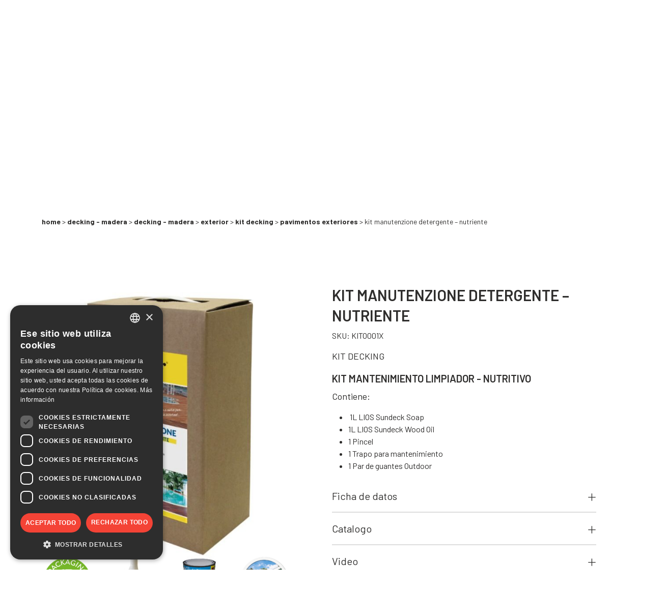

--- FILE ---
content_type: text/html; charset=UTF-8
request_url: https://chimiver.com/es/producto/kit-manutenzione-detergente-nutriente/
body_size: 22839
content:
<!doctype html>
<html lang="es-es">
<head>
	<!-- Google Tag Manager -->
<script>(function(w,d,s,l,i){w[l]=w[l]||[];w[l].push({'gtm.start':
new Date().getTime(),event:'gtm.js'});var f=d.getElementsByTagName(s)[0],
j=d.createElement(s),dl=l!='dataLayer'?'&l='+l:'';j.async=true;j.src=
'https://www.googletagmanager.com/gtm.js?id='+i+dl;f.parentNode.insertBefore(j,f);
})(window,document,'script','dataLayer','GTM-PDHC5N9');</script>

	<meta charset="UTF-8">
	<meta name="viewport" content="width=device-width, initial-scale=1">
	<link rel="profile" href="https://gmpg.org/xfn/11">
	<link rel="apple-touch-icon" sizes="57x57" href="https://chimiver.com/wp-content/themes/chimiver-theme/favicon/apple-icon-57x57.png">
	<link rel="apple-touch-icon" sizes="60x60" href="https://chimiver.com/wp-content/themes/chimiver-theme/favicon/apple-icon-60x60.png">
	<link rel="apple-touch-icon" sizes="72x72" href="https://chimiver.com/wp-content/themes/chimiver-theme/favicon/apple-icon-72x72.png">
	<link rel="apple-touch-icon" sizes="76x76" href="https://chimiver.com/wp-content/themes/chimiver-theme/favicon/apple-icon-76x76.png">
	<link rel="apple-touch-icon" sizes="114x114" href="https://chimiver.com/wp-content/themes/chimiver-theme/favicon/apple-icon-114x114.png">
	<link rel="apple-touch-icon" sizes="120x120" href="https://chimiver.com/wp-content/themes/chimiver-theme/favicon/apple-icon-120x120.png">
	<link rel="apple-touch-icon" sizes="144x144" href="https://chimiver.com/wp-content/themes/chimiver-theme/favicon/apple-icon-144x144.png">
	<link rel="apple-touch-icon" sizes="152x152" href="https://chimiver.com/wp-content/themes/chimiver-theme/favicon/apple-icon-152x152.png">
	<link rel="apple-touch-icon" sizes="180x180" href="https://chimiver.com/wp-content/themes/chimiver-theme/favicon/apple-icon-180x180.png">
	<link rel="icon" type="image/png" sizes="192x192"  href="https://chimiver.com/wp-content/themes/chimiver-theme/android-icon-192x192.png">
	<link rel="icon" type="image/png" sizes="32x32" href="https://chimiver.com/wp-content/themes/chimiver-theme/favicon/favicon-32x32.png">
	<link rel="icon" type="image/png" sizes="96x96" href="https://chimiver.com/wp-content/themes/chimiver-theme/favicon/favicon-96x96.png">
	<link rel="icon" type="image/png" sizes="16x16" href="https://chimiver.com/wp-content/themes/chimiver-theme/favicon/favicon-16x16.png">
	<link rel="manifest" href="https://chimiver.com/wp-content/themes/chimiver-theme/favicon/manifest.json">
	<meta name="msapplication-TileColor" content="#ffffff">
	<meta name="msapplication-TileImage" content="https://chimiver.com/wp-content/themes/chimiver-theme/favicon/ms-icon-144x144.png">
	<meta name="theme-color" content="#ffffff">

					<script>document.documentElement.className = document.documentElement.className + ' yes-js js_active js'</script>
			<meta name='robots' content='index, follow, max-image-preview:large, max-snippet:-1, max-video-preview:-1' />

	<!-- This site is optimized with the Yoast SEO plugin v26.2 - https://yoast.com/wordpress/plugins/seo/ -->
	<title>KIT MANUTENZIONE DETERGENTE - NUTRIENTE - Chimiver Decking - Madera, Decking - Madera, EXTERIOR, Kit Decking, PAVIMENTOS EXTERIORES</title>
	<meta name="description" content="Scopri KIT MANUTENZIONE DETERGENTE - NUTRIENTE Decking - Madera, Decking - Madera, EXTERIOR, Kit Decking, PAVIMENTOS EXTERIORES. Dal 1965 Chimiver è leader nel mercato dei prodotti per incollaggio, trattamento e manutenzione dei pavimenti." />
	<link rel="canonical" href="https://chimiver.com/es/producto/kit-manutenzione-detergente-nutriente/" />
	<meta property="og:locale" content="es_ES" />
	<meta property="og:type" content="article" />
	<meta property="og:title" content="KIT MANUTENZIONE DETERGENTE - NUTRIENTE - Chimiver Decking - Madera, Decking - Madera, EXTERIOR, Kit Decking, PAVIMENTOS EXTERIORES" />
	<meta property="og:description" content="Scopri KIT MANUTENZIONE DETERGENTE - NUTRIENTE Decking - Madera, Decking - Madera, EXTERIOR, Kit Decking, PAVIMENTOS EXTERIORES. Dal 1965 Chimiver è leader nel mercato dei prodotti per incollaggio, trattamento e manutenzione dei pavimenti." />
	<meta property="og:url" content="https://chimiver.com/es/producto/kit-manutenzione-detergente-nutriente/" />
	<meta property="og:site_name" content="Chimiver" />
	<meta property="article:publisher" content="https://www.facebook.com/chimiver" />
	<meta property="article:modified_time" content="2025-03-03T15:04:13+00:00" />
	<meta property="og:image" content="https://chimiver.com/wp-content/uploads/2022/01/157_1e7a3.jpg" />
	<meta property="og:image:width" content="640" />
	<meta property="og:image:height" content="640" />
	<meta property="og:image:type" content="image/jpeg" />
	<meta name="twitter:card" content="summary_large_image" />
	<meta name="twitter:label1" content="Tiempo de lectura" />
	<meta name="twitter:data1" content="1 minuto" />
	<script type="application/ld+json" class="yoast-schema-graph">{"@context":"https://schema.org","@graph":[{"@type":"WebPage","@id":"https://chimiver.com/es/producto/kit-manutenzione-detergente-nutriente/","url":"https://chimiver.com/es/producto/kit-manutenzione-detergente-nutriente/","name":"KIT MANUTENZIONE DETERGENTE - NUTRIENTE - Chimiver Decking - Madera, Decking - Madera, EXTERIOR, Kit Decking, PAVIMENTOS EXTERIORES","isPartOf":{"@id":"https://chimiver.com/es/#website"},"primaryImageOfPage":{"@id":"https://chimiver.com/es/producto/kit-manutenzione-detergente-nutriente/#primaryimage"},"image":{"@id":"https://chimiver.com/es/producto/kit-manutenzione-detergente-nutriente/#primaryimage"},"thumbnailUrl":"https://chimiver.com/wp-content/uploads/2022/01/157_1e7a3.jpg","datePublished":"2022-01-21T11:14:37+00:00","dateModified":"2025-03-03T15:04:13+00:00","description":"Scopri KIT MANUTENZIONE DETERGENTE - NUTRIENTE Decking - Madera, Decking - Madera, EXTERIOR, Kit Decking, PAVIMENTOS EXTERIORES. Dal 1965 Chimiver è leader nel mercato dei prodotti per incollaggio, trattamento e manutenzione dei pavimenti.","breadcrumb":{"@id":"https://chimiver.com/es/producto/kit-manutenzione-detergente-nutriente/#breadcrumb"},"inLanguage":"es","potentialAction":[{"@type":"ReadAction","target":["https://chimiver.com/es/producto/kit-manutenzione-detergente-nutriente/"]}]},{"@type":"ImageObject","inLanguage":"es","@id":"https://chimiver.com/es/producto/kit-manutenzione-detergente-nutriente/#primaryimage","url":"https://chimiver.com/wp-content/uploads/2022/01/157_1e7a3.jpg","contentUrl":"https://chimiver.com/wp-content/uploads/2022/01/157_1e7a3.jpg","width":640,"height":640,"caption":"Kit Manutenzione Pavimento Legno da Esterno"},{"@type":"BreadcrumbList","@id":"https://chimiver.com/es/producto/kit-manutenzione-detergente-nutriente/#breadcrumb","itemListElement":[{"@type":"ListItem","position":1,"name":"Home","item":"https://chimiver.com/es/"},{"@type":"ListItem","position":2,"name":"Shop","item":"https://chimiver.com/?page_id=10"},{"@type":"ListItem","position":3,"name":"KIT MANUTENZIONE DETERGENTE &#8211; NUTRIENTE"}]},{"@type":"WebSite","@id":"https://chimiver.com/es/#website","url":"https://chimiver.com/es/","name":"Chimiver, Your floors partner","description":"Su partner de pisos","publisher":{"@id":"https://chimiver.com/es/#organization"},"alternateName":"Chimiver","potentialAction":[{"@type":"SearchAction","target":{"@type":"EntryPoint","urlTemplate":"https://chimiver.com/es/?s={search_term_string}"},"query-input":{"@type":"PropertyValueSpecification","valueRequired":true,"valueName":"search_term_string"}}],"inLanguage":"es"},{"@type":"Organization","@id":"https://chimiver.com/es/#organization","name":"Chimiver","url":"https://chimiver.com/es/","logo":{"@type":"ImageObject","inLanguage":"es","@id":"https://chimiver.com/es/#/schema/logo/image/","url":"https://chimiver.com/wp-content/uploads/2022/06/Chimiver_500x500.jpg","contentUrl":"https://chimiver.com/wp-content/uploads/2022/06/Chimiver_500x500.jpg","width":500,"height":500,"caption":"Chimiver"},"image":{"@id":"https://chimiver.com/es/#/schema/logo/image/"},"sameAs":["https://www.facebook.com/chimiver"]}]}</script>
	<!-- / Yoast SEO plugin. -->


<link rel='dns-prefetch' href='//unpkg.com' />
<link rel='dns-prefetch' href='//cdn.jsdelivr.net' />
<link rel='dns-prefetch' href='//cdnjs.cloudflare.com' />
<link rel="alternate" type="application/rss+xml" title="Chimiver &raquo; Feed" href="https://chimiver.com/es/feed/" />
<link rel="alternate" type="application/rss+xml" title="Chimiver &raquo; Feed de los comentarios" href="https://chimiver.com/es/comments/feed/" />
<link rel="alternate" type="application/rss+xml" title="Chimiver &raquo; Comentario KIT MANUTENZIONE DETERGENTE &#8211; NUTRIENTE del feed" href="https://chimiver.com/es/producto/kit-manutenzione-detergente-nutriente/feed/" />
<link rel="alternate" title="oEmbed (JSON)" type="application/json+oembed" href="https://chimiver.com/es/wp-json/oembed/1.0/embed?url=https%3A%2F%2Fchimiver.com%2Fes%2Fproducto%2Fkit-manutenzione-detergente-nutriente%2F" />
<link rel="alternate" title="oEmbed (XML)" type="text/xml+oembed" href="https://chimiver.com/es/wp-json/oembed/1.0/embed?url=https%3A%2F%2Fchimiver.com%2Fes%2Fproducto%2Fkit-manutenzione-detergente-nutriente%2F&#038;format=xml" />
<style id='wp-img-auto-sizes-contain-inline-css'>
img:is([sizes=auto i],[sizes^="auto," i]){contain-intrinsic-size:3000px 1500px}
/*# sourceURL=wp-img-auto-sizes-contain-inline-css */
</style>
<style id='wp-emoji-styles-inline-css'>

	img.wp-smiley, img.emoji {
		display: inline !important;
		border: none !important;
		box-shadow: none !important;
		height: 1em !important;
		width: 1em !important;
		margin: 0 0.07em !important;
		vertical-align: -0.1em !important;
		background: none !important;
		padding: 0 !important;
	}
/*# sourceURL=wp-emoji-styles-inline-css */
</style>
<link rel='stylesheet' id='wp-block-library-css' href='https://chimiver.com/wp-includes/css/dist/block-library/style.min.css?ver=6.9' media='all' />
<link rel='stylesheet' id='wc-blocks-style-css' href='https://chimiver.com/wp-content/plugins/woocommerce/assets/client/blocks/wc-blocks.css?ver=wc-9.6.3' media='all' />
<style id='global-styles-inline-css'>
:root{--wp--preset--aspect-ratio--square: 1;--wp--preset--aspect-ratio--4-3: 4/3;--wp--preset--aspect-ratio--3-4: 3/4;--wp--preset--aspect-ratio--3-2: 3/2;--wp--preset--aspect-ratio--2-3: 2/3;--wp--preset--aspect-ratio--16-9: 16/9;--wp--preset--aspect-ratio--9-16: 9/16;--wp--preset--color--black: #000000;--wp--preset--color--cyan-bluish-gray: #abb8c3;--wp--preset--color--white: #ffffff;--wp--preset--color--pale-pink: #f78da7;--wp--preset--color--vivid-red: #cf2e2e;--wp--preset--color--luminous-vivid-orange: #ff6900;--wp--preset--color--luminous-vivid-amber: #fcb900;--wp--preset--color--light-green-cyan: #7bdcb5;--wp--preset--color--vivid-green-cyan: #00d084;--wp--preset--color--pale-cyan-blue: #8ed1fc;--wp--preset--color--vivid-cyan-blue: #0693e3;--wp--preset--color--vivid-purple: #9b51e0;--wp--preset--gradient--vivid-cyan-blue-to-vivid-purple: linear-gradient(135deg,rgb(6,147,227) 0%,rgb(155,81,224) 100%);--wp--preset--gradient--light-green-cyan-to-vivid-green-cyan: linear-gradient(135deg,rgb(122,220,180) 0%,rgb(0,208,130) 100%);--wp--preset--gradient--luminous-vivid-amber-to-luminous-vivid-orange: linear-gradient(135deg,rgb(252,185,0) 0%,rgb(255,105,0) 100%);--wp--preset--gradient--luminous-vivid-orange-to-vivid-red: linear-gradient(135deg,rgb(255,105,0) 0%,rgb(207,46,46) 100%);--wp--preset--gradient--very-light-gray-to-cyan-bluish-gray: linear-gradient(135deg,rgb(238,238,238) 0%,rgb(169,184,195) 100%);--wp--preset--gradient--cool-to-warm-spectrum: linear-gradient(135deg,rgb(74,234,220) 0%,rgb(151,120,209) 20%,rgb(207,42,186) 40%,rgb(238,44,130) 60%,rgb(251,105,98) 80%,rgb(254,248,76) 100%);--wp--preset--gradient--blush-light-purple: linear-gradient(135deg,rgb(255,206,236) 0%,rgb(152,150,240) 100%);--wp--preset--gradient--blush-bordeaux: linear-gradient(135deg,rgb(254,205,165) 0%,rgb(254,45,45) 50%,rgb(107,0,62) 100%);--wp--preset--gradient--luminous-dusk: linear-gradient(135deg,rgb(255,203,112) 0%,rgb(199,81,192) 50%,rgb(65,88,208) 100%);--wp--preset--gradient--pale-ocean: linear-gradient(135deg,rgb(255,245,203) 0%,rgb(182,227,212) 50%,rgb(51,167,181) 100%);--wp--preset--gradient--electric-grass: linear-gradient(135deg,rgb(202,248,128) 0%,rgb(113,206,126) 100%);--wp--preset--gradient--midnight: linear-gradient(135deg,rgb(2,3,129) 0%,rgb(40,116,252) 100%);--wp--preset--font-size--small: 13px;--wp--preset--font-size--medium: 20px;--wp--preset--font-size--large: 36px;--wp--preset--font-size--x-large: 42px;--wp--preset--font-family--inter: "Inter", sans-serif;--wp--preset--font-family--cardo: Cardo;--wp--preset--spacing--20: 0.44rem;--wp--preset--spacing--30: 0.67rem;--wp--preset--spacing--40: 1rem;--wp--preset--spacing--50: 1.5rem;--wp--preset--spacing--60: 2.25rem;--wp--preset--spacing--70: 3.38rem;--wp--preset--spacing--80: 5.06rem;--wp--preset--shadow--natural: 6px 6px 9px rgba(0, 0, 0, 0.2);--wp--preset--shadow--deep: 12px 12px 50px rgba(0, 0, 0, 0.4);--wp--preset--shadow--sharp: 6px 6px 0px rgba(0, 0, 0, 0.2);--wp--preset--shadow--outlined: 6px 6px 0px -3px rgb(255, 255, 255), 6px 6px rgb(0, 0, 0);--wp--preset--shadow--crisp: 6px 6px 0px rgb(0, 0, 0);}:where(.is-layout-flex){gap: 0.5em;}:where(.is-layout-grid){gap: 0.5em;}body .is-layout-flex{display: flex;}.is-layout-flex{flex-wrap: wrap;align-items: center;}.is-layout-flex > :is(*, div){margin: 0;}body .is-layout-grid{display: grid;}.is-layout-grid > :is(*, div){margin: 0;}:where(.wp-block-columns.is-layout-flex){gap: 2em;}:where(.wp-block-columns.is-layout-grid){gap: 2em;}:where(.wp-block-post-template.is-layout-flex){gap: 1.25em;}:where(.wp-block-post-template.is-layout-grid){gap: 1.25em;}.has-black-color{color: var(--wp--preset--color--black) !important;}.has-cyan-bluish-gray-color{color: var(--wp--preset--color--cyan-bluish-gray) !important;}.has-white-color{color: var(--wp--preset--color--white) !important;}.has-pale-pink-color{color: var(--wp--preset--color--pale-pink) !important;}.has-vivid-red-color{color: var(--wp--preset--color--vivid-red) !important;}.has-luminous-vivid-orange-color{color: var(--wp--preset--color--luminous-vivid-orange) !important;}.has-luminous-vivid-amber-color{color: var(--wp--preset--color--luminous-vivid-amber) !important;}.has-light-green-cyan-color{color: var(--wp--preset--color--light-green-cyan) !important;}.has-vivid-green-cyan-color{color: var(--wp--preset--color--vivid-green-cyan) !important;}.has-pale-cyan-blue-color{color: var(--wp--preset--color--pale-cyan-blue) !important;}.has-vivid-cyan-blue-color{color: var(--wp--preset--color--vivid-cyan-blue) !important;}.has-vivid-purple-color{color: var(--wp--preset--color--vivid-purple) !important;}.has-black-background-color{background-color: var(--wp--preset--color--black) !important;}.has-cyan-bluish-gray-background-color{background-color: var(--wp--preset--color--cyan-bluish-gray) !important;}.has-white-background-color{background-color: var(--wp--preset--color--white) !important;}.has-pale-pink-background-color{background-color: var(--wp--preset--color--pale-pink) !important;}.has-vivid-red-background-color{background-color: var(--wp--preset--color--vivid-red) !important;}.has-luminous-vivid-orange-background-color{background-color: var(--wp--preset--color--luminous-vivid-orange) !important;}.has-luminous-vivid-amber-background-color{background-color: var(--wp--preset--color--luminous-vivid-amber) !important;}.has-light-green-cyan-background-color{background-color: var(--wp--preset--color--light-green-cyan) !important;}.has-vivid-green-cyan-background-color{background-color: var(--wp--preset--color--vivid-green-cyan) !important;}.has-pale-cyan-blue-background-color{background-color: var(--wp--preset--color--pale-cyan-blue) !important;}.has-vivid-cyan-blue-background-color{background-color: var(--wp--preset--color--vivid-cyan-blue) !important;}.has-vivid-purple-background-color{background-color: var(--wp--preset--color--vivid-purple) !important;}.has-black-border-color{border-color: var(--wp--preset--color--black) !important;}.has-cyan-bluish-gray-border-color{border-color: var(--wp--preset--color--cyan-bluish-gray) !important;}.has-white-border-color{border-color: var(--wp--preset--color--white) !important;}.has-pale-pink-border-color{border-color: var(--wp--preset--color--pale-pink) !important;}.has-vivid-red-border-color{border-color: var(--wp--preset--color--vivid-red) !important;}.has-luminous-vivid-orange-border-color{border-color: var(--wp--preset--color--luminous-vivid-orange) !important;}.has-luminous-vivid-amber-border-color{border-color: var(--wp--preset--color--luminous-vivid-amber) !important;}.has-light-green-cyan-border-color{border-color: var(--wp--preset--color--light-green-cyan) !important;}.has-vivid-green-cyan-border-color{border-color: var(--wp--preset--color--vivid-green-cyan) !important;}.has-pale-cyan-blue-border-color{border-color: var(--wp--preset--color--pale-cyan-blue) !important;}.has-vivid-cyan-blue-border-color{border-color: var(--wp--preset--color--vivid-cyan-blue) !important;}.has-vivid-purple-border-color{border-color: var(--wp--preset--color--vivid-purple) !important;}.has-vivid-cyan-blue-to-vivid-purple-gradient-background{background: var(--wp--preset--gradient--vivid-cyan-blue-to-vivid-purple) !important;}.has-light-green-cyan-to-vivid-green-cyan-gradient-background{background: var(--wp--preset--gradient--light-green-cyan-to-vivid-green-cyan) !important;}.has-luminous-vivid-amber-to-luminous-vivid-orange-gradient-background{background: var(--wp--preset--gradient--luminous-vivid-amber-to-luminous-vivid-orange) !important;}.has-luminous-vivid-orange-to-vivid-red-gradient-background{background: var(--wp--preset--gradient--luminous-vivid-orange-to-vivid-red) !important;}.has-very-light-gray-to-cyan-bluish-gray-gradient-background{background: var(--wp--preset--gradient--very-light-gray-to-cyan-bluish-gray) !important;}.has-cool-to-warm-spectrum-gradient-background{background: var(--wp--preset--gradient--cool-to-warm-spectrum) !important;}.has-blush-light-purple-gradient-background{background: var(--wp--preset--gradient--blush-light-purple) !important;}.has-blush-bordeaux-gradient-background{background: var(--wp--preset--gradient--blush-bordeaux) !important;}.has-luminous-dusk-gradient-background{background: var(--wp--preset--gradient--luminous-dusk) !important;}.has-pale-ocean-gradient-background{background: var(--wp--preset--gradient--pale-ocean) !important;}.has-electric-grass-gradient-background{background: var(--wp--preset--gradient--electric-grass) !important;}.has-midnight-gradient-background{background: var(--wp--preset--gradient--midnight) !important;}.has-small-font-size{font-size: var(--wp--preset--font-size--small) !important;}.has-medium-font-size{font-size: var(--wp--preset--font-size--medium) !important;}.has-large-font-size{font-size: var(--wp--preset--font-size--large) !important;}.has-x-large-font-size{font-size: var(--wp--preset--font-size--x-large) !important;}
/*# sourceURL=global-styles-inline-css */
</style>

<style id='classic-theme-styles-inline-css'>
/*! This file is auto-generated */
.wp-block-button__link{color:#fff;background-color:#32373c;border-radius:9999px;box-shadow:none;text-decoration:none;padding:calc(.667em + 2px) calc(1.333em + 2px);font-size:1.125em}.wp-block-file__button{background:#32373c;color:#fff;text-decoration:none}
/*# sourceURL=/wp-includes/css/classic-themes.min.css */
</style>
<link rel='stylesheet' id='contact-form-7-css' href='https://chimiver.com/wp-content/plugins/contact-form-7/includes/css/styles.css?ver=6.1' media='all' />
<link rel='stylesheet' id='mailup-css' href='https://chimiver.com/wp-content/plugins/mailup-email-and-newsletter-subscription-form/public/css/mailup-public.css?ver=1.2.7' media='all' />
<link rel='stylesheet' id='woocommerce-layout-css' href='https://chimiver.com/wp-content/plugins/woocommerce/assets/css/woocommerce-layout.css?ver=9.6.3' media='all' />
<link rel='stylesheet' id='woocommerce-smallscreen-css' href='https://chimiver.com/wp-content/plugins/woocommerce/assets/css/woocommerce-smallscreen.css?ver=9.6.3' media='only screen and (max-width: 768px)' />
<link rel='stylesheet' id='woocommerce-general-css' href='https://chimiver.com/wp-content/plugins/woocommerce/assets/css/woocommerce.css?ver=9.6.3' media='all' />
<style id='woocommerce-inline-inline-css'>
.woocommerce form .form-row .required { visibility: visible; }
/*# sourceURL=woocommerce-inline-inline-css */
</style>
<link rel='stylesheet' id='wpml-legacy-horizontal-list-0-css' href='https://chimiver.com/wp-content/plugins/sitepress-multilingual-cms/templates/language-switchers/legacy-list-horizontal/style.min.css?ver=1' media='all' />
<link rel='stylesheet' id='jquery-selectBox-css' href='https://chimiver.com/wp-content/plugins/yith-woocommerce-wishlist/assets/css/jquery.selectBox.css?ver=1.2.0' media='all' />
<link rel='stylesheet' id='woocommerce_prettyPhoto_css-css' href='//chimiver.com/wp-content/plugins/woocommerce/assets/css/prettyPhoto.css?ver=3.1.6' media='all' />
<link rel='stylesheet' id='yith-wcwl-main-css' href='https://chimiver.com/wp-content/plugins/yith-woocommerce-wishlist/assets/css/style.css?ver=4.2.0' media='all' />
<style id='yith-wcwl-main-inline-css'>
 :root { --color-add-to-wishlist-background: rgb(255,255,255); --color-add-to-wishlist-text: rgb(0,0,0); --color-add-to-wishlist-border: rgba(51,51,51,0); --color-add-to-wishlist-background-hover: rgb(255,255,255); --color-add-to-wishlist-text-hover: rgb(0,0,0); --color-add-to-wishlist-border-hover: rgba(51,51,51,0); --rounded-corners-radius: 1px; --add-to-cart-rounded-corners-radius: 16px; --color-headers-background: #F4F4F4; --feedback-duration: 3s } 
 :root { --color-add-to-wishlist-background: rgb(255,255,255); --color-add-to-wishlist-text: rgb(0,0,0); --color-add-to-wishlist-border: rgba(51,51,51,0); --color-add-to-wishlist-background-hover: rgb(255,255,255); --color-add-to-wishlist-text-hover: rgb(0,0,0); --color-add-to-wishlist-border-hover: rgba(51,51,51,0); --rounded-corners-radius: 1px; --add-to-cart-rounded-corners-radius: 16px; --color-headers-background: #F4F4F4; --feedback-duration: 3s } 
/*# sourceURL=yith-wcwl-main-inline-css */
</style>
<link rel='stylesheet' id='brands-styles-css' href='https://chimiver.com/wp-content/plugins/woocommerce/assets/css/brands.css?ver=9.6.3' media='all' />
<link rel='stylesheet' id='chimiver-theme-aos-style-css' href='https://unpkg.com/aos@2.3.1/dist/aos.css?ver=1.1.5' media='all' />
<link rel='stylesheet' id='chimiver-theme-fancybox-style-css' href='https://cdnjs.cloudflare.com/ajax/libs/fancybox/3.5.7/jquery.fancybox.css?ver=1.1.5' media='all' />
<link rel='stylesheet' id='chimiver-theme-swiper-style-css' href='https://unpkg.com/swiper@7/swiper-bundle.min.css?ver=1.1.5' media='all' />
<link rel='stylesheet' id='chimiver-theme-style-css' href='https://chimiver.com/wp-content/themes/chimiver-theme/style.css?ver=1.1.5' media='all' />
<link rel='stylesheet' id='chimiver-theme-blocks-css' href='https://chimiver.com/wp-content/themes/chimiver-theme/pubfa-blocks-style.css?ver=1.1.5' media='all' />
<link rel='stylesheet' id='chimiver-theme-style2-css' href='https://chimiver.com/wp-content/themes/chimiver-theme/style_massimo.css?ver=1.1.5' media='all' />
<link rel='stylesheet' id='slick-css-css' href='//cdn.jsdelivr.net/npm/slick-carousel@1.8.1/slick/slick.css?ver=6.9' media='all' />
<link rel='stylesheet' id='add-publifarm-css' href='https://chimiver.com/wp-content/themes/chimiver-theme/add-publifarm.css?ver=6.9' media='all' />
<link rel='stylesheet' id='ari-fancybox-css' href='https://chimiver.com/wp-content/plugins/ari-fancy-lightbox/assets/fancybox/jquery.fancybox.min.css?ver=1.3.18' media='all' />
<style id='ari-fancybox-inline-css'>
BODY .fancybox-container{z-index:200000}BODY .fancybox-is-open .fancybox-bg{opacity:0.87}BODY .fancybox-bg {background-color:#0f0f11}BODY .fancybox-thumbs {background-color:#ffffff}
/*# sourceURL=ari-fancybox-inline-css */
</style>
<script id="wpml-cookie-js-extra">
var wpml_cookies = {"wp-wpml_current_language":{"value":"es","expires":1,"path":"/"}};
var wpml_cookies = {"wp-wpml_current_language":{"value":"es","expires":1,"path":"/"}};
//# sourceURL=wpml-cookie-js-extra
</script>
<script src="https://chimiver.com/wp-content/plugins/sitepress-multilingual-cms/res/js/cookies/language-cookie.js?ver=476000" id="wpml-cookie-js" defer data-wp-strategy="defer"></script>
<script src="https://chimiver.com/wp-includes/js/jquery/jquery.min.js?ver=3.7.1" id="jquery-core-js"></script>
<script src="https://chimiver.com/wp-includes/js/jquery/jquery-migrate.min.js?ver=3.4.1" id="jquery-migrate-js"></script>
<script src="https://chimiver.com/wp-content/plugins/mailup-email-and-newsletter-subscription-form/admin/js/jquery.validate.min.js?ver=1.19.5" id="mailup_validate-js"></script>
<script src="https://chimiver.com/wp-content/plugins/mailup-email-and-newsletter-subscription-form/admin/js/localization/messages_es.js?ver=1.19.5" id="mailup_validate_loc_es-js"></script>
<script id="mailup-js-extra">
var mailup_params = {"ajax_url":"https://chimiver.com/wp-admin/admin-ajax.php","ajaxNonce":"01c42a459b"};
//# sourceURL=mailup-js-extra
</script>
<script src="https://chimiver.com/wp-content/plugins/mailup-email-and-newsletter-subscription-form/public/js/mailup-public.js?ver=1.2.7" id="mailup-js"></script>
<script src="https://chimiver.com/wp-content/plugins/woocommerce/assets/js/jquery-blockui/jquery.blockUI.min.js?ver=2.7.0-wc.9.6.3" id="jquery-blockui-js" defer data-wp-strategy="defer"></script>
<script id="wc-add-to-cart-js-extra">
var wc_add_to_cart_params = {"ajax_url":"/wp-admin/admin-ajax.php?lang=es","wc_ajax_url":"/es/?wc-ajax=%%endpoint%%","i18n_view_cart":"Ver carrito","cart_url":"https://chimiver.com/carrello/","is_cart":"","cart_redirect_after_add":"no"};
//# sourceURL=wc-add-to-cart-js-extra
</script>
<script src="https://chimiver.com/wp-content/plugins/woocommerce/assets/js/frontend/add-to-cart.min.js?ver=9.6.3" id="wc-add-to-cart-js" defer data-wp-strategy="defer"></script>
<script id="wc-single-product-js-extra">
var wc_single_product_params = {"i18n_required_rating_text":"Por favor elige una puntuaci\u00f3n","i18n_product_gallery_trigger_text":"Ver galer\u00eda de im\u00e1genes a pantalla completa","review_rating_required":"yes","flexslider":{"rtl":false,"animation":"slide","smoothHeight":true,"directionNav":false,"controlNav":"thumbnails","slideshow":false,"animationSpeed":500,"animationLoop":false,"allowOneSlide":false},"zoom_enabled":"","zoom_options":[],"photoswipe_enabled":"","photoswipe_options":{"shareEl":false,"closeOnScroll":false,"history":false,"hideAnimationDuration":0,"showAnimationDuration":0},"flexslider_enabled":""};
//# sourceURL=wc-single-product-js-extra
</script>
<script src="https://chimiver.com/wp-content/plugins/woocommerce/assets/js/frontend/single-product.min.js?ver=9.6.3" id="wc-single-product-js" defer data-wp-strategy="defer"></script>
<script src="https://chimiver.com/wp-content/plugins/woocommerce/assets/js/js-cookie/js.cookie.min.js?ver=2.1.4-wc.9.6.3" id="js-cookie-js" defer data-wp-strategy="defer"></script>
<script id="woocommerce-js-extra">
var woocommerce_params = {"ajax_url":"/wp-admin/admin-ajax.php?lang=es","wc_ajax_url":"/es/?wc-ajax=%%endpoint%%"};
//# sourceURL=woocommerce-js-extra
</script>
<script src="https://chimiver.com/wp-content/plugins/woocommerce/assets/js/frontend/woocommerce.min.js?ver=9.6.3" id="woocommerce-js" defer data-wp-strategy="defer"></script>
<script src="https://cdn.jsdelivr.net/npm/slick-carousel@1.8.1/slick/slick.min.js?ver=6.9" id="slick-js-js"></script>
<script id="ari-fancybox-js-extra">
var ARI_FANCYBOX = {"lightbox":{"backFocus":false,"trapFocus":false,"thumbs":{"hideOnClose":false},"touch":{"vertical":true,"momentum":true},"buttons":["slideShow","fullScreen","thumbs","close"],"lang":"custom","i18n":{"custom":{"PREV":"Previous","NEXT":"Next","PLAY_START":"Start slideshow (P)","PLAY_STOP":"Stop slideshow (P)","FULL_SCREEN":"Full screen (F)","THUMBS":"Thumbnails (G)","CLOSE":"Close (Esc)","ERROR":"The requested content cannot be loaded. \u003Cbr/\u003E Please try again later."}}},"convert":{"wp_gallery":{"convert":false,"grouping":false},"woocommerce":{"convert":true}},"viewers":{"pdfjs":{"url":"https://chimiver.com/wp-content/plugins/ari-fancy-lightbox/assets/pdfjs/web/viewer.html"}}};
//# sourceURL=ari-fancybox-js-extra
</script>
<script src="https://chimiver.com/wp-content/plugins/ari-fancy-lightbox/assets/fancybox/jquery.fancybox.min.js?ver=1.3.18" id="ari-fancybox-js"></script>
<link rel="https://api.w.org/" href="https://chimiver.com/es/wp-json/" /><link rel="alternate" title="JSON" type="application/json" href="https://chimiver.com/es/wp-json/wp/v2/product/6931" /><link rel="EditURI" type="application/rsd+xml" title="RSD" href="https://chimiver.com/xmlrpc.php?rsd" />
<meta name="generator" content="WordPress 6.9" />
<meta name="generator" content="WooCommerce 9.6.3" />
<link rel='shortlink' href='https://chimiver.com/es/?p=6931' />
<meta name="generator" content="WPML ver:4.7.6 stt:1,4,27,2;" />
	<noscript><style>.woocommerce-product-gallery{ opacity: 1 !important; }</style></noscript>
	<style class='wp-fonts-local'>
@font-face{font-family:Inter;font-style:normal;font-weight:300 900;font-display:fallback;src:url('https://chimiver.com/wp-content/plugins/woocommerce/assets/fonts/Inter-VariableFont_slnt,wght.woff2') format('woff2');font-stretch:normal;}
@font-face{font-family:Cardo;font-style:normal;font-weight:400;font-display:fallback;src:url('https://chimiver.com/wp-content/plugins/woocommerce/assets/fonts/cardo_normal_400.woff2') format('woff2');}
</style>
		<style id="wp-custom-css">
			.btn-primary:hover{
	text-decoration:underline;
}


.page-id-5854 th{
		text-align:center;
	    padding-bottom: 2rem;
}

.page-id-5854 td{
	padding-left:1rem;
	padding-right:1rem;
	border: 1px solid #ccc;
}

.page-id-5854 h1{
	padding-bottom:3rem;
}


.related-products .swiper-slide .product .text-start p{
	text-align:left;
}


.page-id-12813.page-template-sostenibilita-php .icon .figure{
	position:relative;
}

.page-id-12813.page-template-sostenibilita-php .icon .figure .image-hover{
	top:0;
}

@media screen and (min-width: 992px){
	body .w-menu {
    width: 54% !important;
	}
		body header .sub-menu-wrapper .content-menu .menu-s {
			font-size: 1.5rem;
	}

	body header .sub-menu-wrapper {
    max-width: 670px;
}
	
	.language_mob ul li a{
		color:#fff;
	}
	
	.language_mob ul li:hover a span{
		color:#FFDA00;
	}
	
	.language_mob ul li:first-child.wpml-ls-current-language{
		border-right:2px solid #fff;
	}
	.language_mob ul li:last-child.wpml-ls-current-language{
		border-left:2px solid #fff;
	}
}


@media screen and (max-width: 430px) {
 body .work .modal-dialog form textarea:not([type="file"]):not([type="submit"]):not([type="checkbox"]) {
	 max-height: 7rem;
  }
	body .title {
    font-size: 25px;
    line-height: 32px;
	}
	body .woocommerce-products-header .bg-header-cat p {
    font-size: 20px;
    line-height: 33px;
	}
}

@media screen and (max-width: 630px) {
body header .menu-block .h-menu {
    width: 27px;
    height: 21px;
    cursor: pointer;
}
	body header .menu-block .h-menu span {
		height: 4px;
	}
	
	.footer-contact .row div{
		    display: flex;
				justify-content: center;
				align-items: center;
	}
	.footer-contact .row div p{
		text-align:center;
	}
	.footer-contact .row div.col-lg-3 {
		    flex-direction: column;
	}
	#colophon .col-md-9{
		    text-align: center;
				padding-left: 1.5rem;
				padding-right: 1.5rem;
	}
	#colophon .col-md-3{
		    text-align: center !important;
    margin-top: 1rem;
    margin-bottom: 0.5rem;
	}
	.woocommerce div.product div.images .woocommerce-product-gallery__image:not(:first-child) {
    width: 33%;
}
	
	
	.page-id-5854 .cookiescript_tablewrap{
	overflow: scroll;
}
	
	.page-id-5854  table td{
	    border: 1px solid #ccc;
}
}

.topbar-block .social li:last-child img, .footer-contact .social li:last-child img{
	min-width:20px;
	min-height:20px;
}

.grecaptcha-badge{
	opacity:0 !important;
}


body.page-template-work-with-us form .wpcf7-spinner {
    display: block !important;
}

.wpcf7-list-item {
	font-size:16px !important;
}
.wpcf7-list-item-label {
margin-left:5px;
}
		</style>
		</head>

<body class="wp-singular product-template-default single single-product postid-6931 wp-theme-chimiver-theme theme-chimiver-theme woocommerce woocommerce-page woocommerce-no-js chrome osx">
<!-- Google Tag Manager (noscript) -->
<noscript><iframe src="https://www.googletagmanager.com/ns.html?id=GTM-PDHC5N9"
height="0" width="0" style="display:none;visibility:hidden"></iframe></noscript>

	<header id="masthead" class="site-header">


		<section class="topbar-block py-2 py-md-4 bg-secondary">
			<div class="container">
				<div class="row align-items-center">
					<div class="col-12 col-md-3 order-2 order-md-1 mt-2 mt-md-0">
												<ul class="d-none d-md-flex social ps-0 mb-0">
														<li>
																								<a href="https://www.facebook.com/chimiver" title="Facebook" target="_blank">
																		<img src="https://chimiver.com/wp-content/uploads/2021/11/Facebook.svg" alt="https://chimiver.com/wp-content/uploads/2021/11/Facebook.svg" width="8" height="16" />
																	</a>
															</li>
														<li>
																								<a href="https://www.instagram.com/chimiver/?hl=it" title="Instagram" target="_blank">
																		<img src="https://chimiver.com/wp-content/uploads/2021/11/Instagram.svg" alt="https://chimiver.com/wp-content/uploads/2021/11/Instagram.svg" width="16" height="16" />
																	</a>
															</li>
														<li>
																								<a href="https://www.youtube.com/user/ChimiverChannel/videos" title="Youtube" target="_blank">
																		<img src="https://chimiver.com/wp-content/uploads/2021/11/YouTube.svg" alt="https://chimiver.com/wp-content/uploads/2021/11/YouTube.svg" width="19" height="13" />
																	</a>
															</li>
														<li>
																								<a href="https://www.linkedin.com/company/chimiver-panseri-s.p.a./?originalSubdomain=it" title="LinkedIn" target="_blank">
																		<img src="https://chimiver.com/wp-content/uploads/2021/11/LinkedIn.svg" alt="https://chimiver.com/wp-content/uploads/2021/11/LinkedIn.svg" width="16" height="16" />
																	</a>
															</li>
														<li>
																								<a href="https://amzn.to/2Kz2H8b" title="Amazon" target="_blank">
																		<img src="https://chimiver.com/wp-content/uploads/2022/05/Amazon.svg" alt="https://chimiver.com/wp-content/uploads/2022/05/Amazon.svg" width="1" height="1" />
																	</a>
															</li>
													</ul>
											</div>
					<div class="col-12 col-md-4 offset-md-5 text-end order-1 order-md-2">
						<div class="d-flex justify-content-between justify-content-md-end align-items-center position-relative">
							<form role="search" method="get" class="woocommerce-product-search" action="https://chimiver.com/es/">
    <div class="position-relative">
        <input type="search" class="search-field" placeholder="Cerca:" value="" name="s" title="Cerca:" />
        <button type="button" class="clear-field"><img class="w-100" src="/wp-content/uploads/2021/12/Menu_close.svg" alt="Cerca"></button>
        <button type="submit" class="search-field-b"><img class="w-100" src="/wp-content/uploads/2021/11/Search.svg" alt="Cerca" width="12" height="12"></button>
        <input type="hidden" name="post_type" value="product" />
    </div>
</form>							<div class="dropdown me-md-4 language-menu d-none d-md-block">
								<a class="dropdown-toggle" href="#" role="button" id="languageMenuLink" data-bs-toggle="dropdown" aria-expanded="false">
									es								</a>
								<ul class="dropdown-menu" aria-labelledby="languageMenuLink">
																		<li class="lang-en"><a class="dropdown-item" href="https://chimiver.com/en/product/kit-manutenzione-detergente-nutriente/">en</a></li>
																		<li class="lang-it"><a class="dropdown-item" href="https://chimiver.com/prodotto/kit-manutenzione-detergente-nutriente/">it</a></li>
																		<li class="lang-fr"><a class="dropdown-item" href="https://chimiver.com/fr/prodotto/kit-manutenzione-detergente-nutriente/">fr</a></li>
																	</ul>
							</div>
														<a href="https://chimiver.com/es/mio-account/" title="Login" class="d-flex link-account fw-bold text-white">
								<img src="/wp-content/uploads/2021/11/Login.svg" alt="User" class="me-md-2" width="16" height="27">
																	<span class="d-none d-md-block">Login</span>
															</a>
						</div>
					</div>
				</div>
			</div>
			
		</section>
		

		<section class="logo-block bg-primary">
			<div class="container">
				<div class="row">
					<div class="col-12 text-center">
													<a href="https://chimiver.com/es/" title="Chimiver" class="logo">
								<img src="/wp-content/uploads/2021/11/Chimiver_logo.svg" alt="Chimiver" width="280" height="87">
							</a>
											</div>
				</div>
			</div>
		</section>


	
				<section class="sub-menu-wrapper">
			<div class="content-menu">
				<img class="btn-close-m" src="/wp-content/uploads/2021/12/Menu_close.svg" alt="Chimiver">
				<a class="logo-box" href="https://chimiver.com"><img style="background-color: #FFDA00; padding: 1rem;border-radius:15px" src="/wp-content/uploads/2021/11/Chimiver_logo.svg" alt="Chimiver" width="280" height="87"></a>
				<div class="position-relative" style="margin-top: 3rem;">
				<div class="primary-menu-mobile d-lg-none">
				<div class="menu-es-menu-1-container"><ul id="menu-es-menu-1" class="d-flex flex-column mb-0 ps-0"><li id="menu-item-7094" class="menu-item menu-item-type-custom menu-item-object-custom menu-item-7094"><a href="#" data-submenu="agencia">Agencia</a></li>
<li id="menu-item-21375" class="menu-item menu-item-type-custom menu-item-object-custom menu-item-21375"><a href="#" data-submenu="sostentabilidad">Sostentabilidad</a></li>
<li id="menu-item-7471" class="menu-item menu-item-type-custom menu-item-object-custom menu-item-7471"><a href="#" data-submenu="productos">Productos</a></li>
<li id="menu-item-7473" class="menu-item menu-item-type-custom menu-item-object-custom menu-item-7473"><a href="#" data-submenu="download">Download</a></li>
<li id="menu-item-7470" class="menu-item menu-item-type-post_type menu-item-object-page menu-item-7470"><a href="https://chimiver.com/es/academy/">Academy</a></li>
<li id="menu-item-11325" class="menu-item menu-item-type-custom menu-item-object-custom menu-item-11325"><a href="https://chimiver.com/es/news/">Noticias</a></li>
<li id="menu-item-7623" class="menu-item menu-item-type-post_type menu-item-object-page menu-item-7623"><a href="https://chimiver.com/es/contatti/">Contactos</a></li>
</ul></div>	
								<ul class="d-flex d-lg-none mt-5 justify-content-center lang-mobile">
									<li><a href="#" class="active-lang">es</a></li>
														<li><a href="https://chimiver.com/en/product/kit-manutenzione-detergente-nutriente/">en</a></li>
										<li><a href="https://chimiver.com/prodotto/kit-manutenzione-detergente-nutriente/">it</a></li>
										<li><a href="https://chimiver.com/fr/prodotto/kit-manutenzione-detergente-nutriente/">fr</a></li>
									</ul>
				</div>
										<div class="menu-s" data-submenu="productos" data-depth="0">
													<strong class=" back-mob">
								<img src="/wp-content/uploads/2021/12/Arrow_left.svg" alt="Back">
								Productos							</strong>
												<ul>
														<li><a class="link-sidebar " href="#" data-submenu="profesionales">Profesionales</a></li>
														<li><a class="link-sidebar " href="/es/categoria-de-producto/consumidores/" >Consumidores</a></li>
														<li><a class="link-sidebar " href="#" data-submenu="industria">Industria</a></li>
													</ul>
					</div>
										<div class="menu-s" data-submenu="profesionales" data-depth="1">
													<strong class="back">
								<img src="/wp-content/uploads/2021/12/Arrow_left.svg" alt="Back">
								Profesionales							</strong>
												<ul>
														<li><a class="link-sidebar label-cta" href="https://chimiver.com/es/categoria-de-producto/profesionales/" >Descubre los productos para profesionales</a></li>
														<li><a class="link-sidebar " href="/es/categoria-de-producto/profesionales/pisos-de-madera/" data-submenu="pisos de madera">Pisos de madera</a></li>
														<li><a class="link-sidebar " href="/es/categoria-de-producto/profesionales/resilientes/" data-submenu="resilientes">Resilientes</a></li>
														<li><a class="link-sidebar " href="https://chimiver.com/es/categoria-de-producto/profesionales/resina-y-microcementos/" data-submenu="resina y microcementos">Resina y microcementos</a></li>
														<li><a class="link-sidebar " href="https://chimiver.com/es/categoria-de-producto/profesionales/sustratos/" data-submenu="sustratos">Sustratos</a></li>
														<li><a class="link-sidebar " href="/es/categoria-de-producto/profesionales/limpieza-y-mantenimiento/" data-submenu="Limpieza y mantenimiento">Limpieza y mantenimiento</a></li>
														<li><a class="link-sidebar " href="/es/categoria-de-producto/profesionales/cesped-sintetico/" data-submenu="Césped sintético">Césped sintético</a></li>
														<li><a class="link-sidebar " href="/es/categoria-de-producto/profesionales/exterior/" data-submenu="Exterior">Exterior</a></li>
														<li><a class="link-sidebar " href="/es/categoria-de-producto/profesionales/accessorios/" data-submenu="Accessorios">Accessorios</a></li>
													</ul>
					</div>
										<div class="menu-s" data-submenu="pisos de madera" data-depth="2">
													<strong class="back back-hide">
								<img src="/wp-content/uploads/2021/12/Arrow_left.svg" alt="Back">
								Pisos de madera							</strong>
												<ul>
														<li><a class="link-sidebar " href="/es/categoria-de-producto/profesionales/pisos-de-madera/pegar-el-piso/" >Pegar el piso</a></li>
														<li><a class="link-sidebar " href="/es/categoria-de-producto/profesionales/pisos-de-madera/preparar-el-piso-de-madera/" >Preparar el piso de madera</a></li>
														<li><a class="link-sidebar " href="/es/categoria-de-producto/profesionales/pisos-de-madera/aplicar-el-acabado/" >Aplicar el acabado</a></li>
														<li><a class="link-sidebar " href="/es/categoria-de-producto/profesionales/pisos-de-madera/sistema-deportivo/" >Sistema deportivo</a></li>
														<li><a class="link-sidebar " href="/es/categoria-de-producto/profesionales/pisos-de-madera/ciclo-ignifugo-es/" >Ciclo ignífugo</a></li>
														<li><a class="link-sidebar " href="https://chimiver.com/es/categoria-de-producto/profesionales/pisos-de-madera/ciclo-led-es/" >Ciclo UV LED</a></li>
														<li><a class="link-sidebar " href="/es/categoria-de-producto/profesionales/pisos-de-madera/diluyentes/" >Diluyentes</a></li>
														<li><a class="link-sidebar " href="/es/categoria-de-producto/profesionales/pisos-de-madera/productos-auxiliares/" >Productos auxiliares</a></li>
													</ul>
					</div>
										<div class="menu-s" data-submenu="resilientes" data-depth="2">
													<strong class="back back-hide">
								<img src="/wp-content/uploads/2021/12/Arrow_left.svg" alt="Back">
								Resilientes							</strong>
												<ul>
														<li><a class="link-sidebar " href="/es/categoria-de-producto/profesionales/resilientes/pegar-moqueta-linoleo-pvc-goma-lvt/" >Pegar moqueta, linóleo, PVC, goma, LVT</a></li>
														<li><a class="link-sidebar " href="/es/categoria-de-producto/profesionales/resilientes/aplicar-el-acabado-es/" >Aplicar el acabado</a></li>
													</ul>
					</div>
										<div class="menu-s" data-submenu="resina y microcementos" data-depth="2">
													<strong class="back back-hide">
								<img src="/wp-content/uploads/2021/12/Arrow_left.svg" alt="Back">
								Resina y microcementos							</strong>
												<ul>
														<li><a class="link-sidebar " href="/es/categoria-de-producto/profesionales/resina-y-microcementos/tratar-y-pintar-resina-y-microcementos/" >Tratar y pintar resina y microcementos</a></li>
													</ul>
					</div>
										<div class="menu-s" data-submenu="sustratos" data-depth="2">
													<strong class="back back-hide">
								<img src="/wp-content/uploads/2021/12/Arrow_left.svg" alt="Back">
								Sustratos							</strong>
												<ul>
														<li><a class="link-sidebar " href="/es/categoria-de-producto/profesionales/sustratos/renovar-el-sustrato/" >Renovar el sustrato</a></li>
														<li><a class="link-sidebar " href="/es/categoria-de-producto/profesionales/sustratos/preparar-el-sustrato/" >Preparar el sustrato</a></li>
													</ul>
					</div>
										<div class="menu-s" data-submenu="Limpieza y mantenimiento" data-depth="2">
													<strong class="back back-hide">
								<img src="/wp-content/uploads/2021/12/Arrow_left.svg" alt="Back">
								Limpieza y mantenimiento							</strong>
												<ul>
														<li><a class="link-sidebar " href="/es/categoria-de-producto/profesionales/limpieza-y-mantenimiento/" >Limpieza y mantenimiento</a></li>
														<li><a class="link-sidebar " href="/es/categoria-de-producto/profesionales/limpieza-y-mantenimiento/home-care-es/" >Home Care</a></li>
													</ul>
					</div>
										<div class="menu-s" data-submenu="Césped sintético" data-depth="2">
													<strong class="back back-hide">
								<img src="/wp-content/uploads/2021/12/Arrow_left.svg" alt="Back">
								Césped sintético							</strong>
												<ul>
														<li><a class="link-sidebar " href="/es/categoria-de-producto/profesionales/cesped-sintetico/pegar-y-trazar-cesped-sintetico-y-natural/" >Pegar y trazar césped sintético y natural</a></li>
														<li><a class="link-sidebar " href="/es/categoria-de-producto/profesionales/cesped-sintetico/limpieza-y-mantenimiento-es/" >Limpieza y mantenimiento</a></li>
													</ul>
					</div>
										<div class="menu-s" data-submenu="Exterior" data-depth="2">
													<strong class="back back-hide">
								<img src="/wp-content/uploads/2021/12/Arrow_left.svg" alt="Back">
								Exterior							</strong>
												<ul>
														<li><a class="link-sidebar " href="/es/categoria-de-producto/profesionales/exterior/decking-madera-es/" >Decking - Madera</a></li>
														<li><a class="link-sidebar " href="/es/categoria-de-producto/profesionales/exterior/decking-wpc-es-2/" >Decking – WPC</a></li>
														<li><a class="link-sidebar " href="https://chimiver.com/es/categoria-de-producto/profesionales/exterior/piedra-es/" >Piedra</a></li>
													</ul>
					</div>
										<div class="menu-s" data-submenu="Accessorios" data-depth="2">
													<strong class="back back-hide">
								<img src="/wp-content/uploads/2021/12/Arrow_left.svg" alt="Back">
								Accessorios							</strong>
												<ul>
														<li><a class="link-sidebar " href="/es/categoria-de-producto/profesionales/accessorios/accessorios-primarios/" >Accessorios primarios</a></li>
														<li><a class="link-sidebar " href="/es/categoria-de-producto/profesionales/accessorios/accessorios-secundarios/" >Accessorios secundarios</a></li>
													</ul>
					</div>
										<div class="menu-s" data-submenu="industria" data-depth="1">
													<strong class="back">
								<img src="/wp-content/uploads/2021/12/Arrow_left.svg" alt="Back">
								Industria							</strong>
												<ul>
														<li><a class="link-sidebar label-cta" href="https://chimiver.com/es/categoria-de-producto/industria-es/" >Descubre los productos para la industria</a></li>
														<li><a class="link-sidebar " href="/es/categoria-de-producto/industria-es/led-es/" >LED</a></li>
														<li><a class="link-sidebar " href="#" data-submenu="Barnices al disolvente">Barnices al disolvente</a></li>
														<li><a class="link-sidebar " href="#" data-submenu="Barnices a base de agua">Barnices a base de agua</a></li>
														<li><a class="link-sidebar " href="#" data-submenu="productos de la línea UV">Productos de la línea UV</a></li>
														<li><a class="link-sidebar " href="#" data-submenu="Aceites naturales">Aceites naturales</a></li>
														<li><a class="link-sidebar " href="/es/categoria-de-producto/industria-es/old-west-es/" >Old West</a></li>
														<li><a class="link-sidebar " href="/es/categoria-de-producto/industria-es/tintes/" data-submenu="Tintes">Tintes</a></li>
														<li><a class="link-sidebar " href="https://chimiver.com/es/categoria-de-producto/industria-es/masillas/" >Masillas</a></li>
													</ul>
					</div>
										<div class="menu-s" data-submenu="Barnices al disolvente" data-depth="2">
													<strong class="back back-hide">
								<img src="/wp-content/uploads/2021/12/Arrow_left.svg" alt="Back">
								Barnices al disolvente							</strong>
												<ul>
														<li><a class="link-sidebar " href="/es/categoria-de-producto/industria-es/barnices-al-disolvente-es/barnices-al-disolvente/" >Barnices al disolvente</a></li>
														<li><a class="link-sidebar " href="/es/categoria-de-producto/industria-es/barnices-al-disolvente-es/productos-auxiliares-en-base-disolvente/" >Productos auxiliares en base disolvente</a></li>
														<li><a class="link-sidebar " href="/es/categoria-de-producto/industria-es/barnices-al-disolvente-es/barnices-de-oleuretano/" >Barnices de oleuretano</a></li>
													</ul>
					</div>
										<div class="menu-s" data-submenu="Barnices a base de agua" data-depth="2">
													<strong class="back back-hide">
								<img src="/wp-content/uploads/2021/12/Arrow_left.svg" alt="Back">
								Barnices a base de agua							</strong>
												<ul>
														<li><a class="link-sidebar " href="/es/categoria-de-producto/industria-es/barnices-a-base-de-agua/barnices-a-base-de-agua-es/" >Barnices a base de agua</a></li>
														<li><a class="link-sidebar " href="/es/categoria-de-producto/industria-es/barnices-a-base-de-agua/productos-auxiliares-en-base-agua/" >Productos auxiliares en base agua</a></li>
													</ul>
					</div>
										<div class="menu-s" data-submenu="productos de la línea UV" data-depth="2">
													<strong class="back back-hide">
								<img src="/wp-content/uploads/2021/12/Arrow_left.svg" alt="Back">
								Productos de la línea UV							</strong>
												<ul>
														<li><a class="link-sidebar " href="/es/categoria-de-producto/industria-es/productos-de-la-linea-uv/productos-de-la-linea-uv-es/" >Productos de la línea UV</a></li>
														<li><a class="link-sidebar " href="/es/categoria-de-producto/industria-es/productos-de-la-linea-uv/dual-cure-es/" >Dual Cure</a></li>
														<li><a class="link-sidebar " href="/es/categoria-de-producto/industria-es/productos-de-la-linea-uv/aceite-ultravioleta/" >Aceite ultravioleta</a></li>
														<li><a class="link-sidebar " href="/es/categoria-de-producto/industria-es/productos-de-la-linea-uv/productos-uv-water-line/" >Productos UV-Water-Line</a></li>
													</ul>
					</div>
										<div class="menu-s" data-submenu="Aceites naturales" data-depth="2">
													<strong class="back back-hide">
								<img src="/wp-content/uploads/2021/12/Arrow_left.svg" alt="Back">
								Aceites naturales							</strong>
												<ul>
														<li><a class="link-sidebar " href="/es/categoria-de-producto/industria-es/aceites-naturales-es/aceites-naturales-lios/" >Aceites naturales LIOS</a></li>
														<li><a class="link-sidebar " href="/es/categoria-de-producto/industria-es/aceites-naturales-es/productos-de-aceite/" >Productos de aceite</a></li>
													</ul>
					</div>
										<div class="menu-s" data-submenu="Tintes" data-depth="2">
													<strong class="back back-hide">
								<img src="/wp-content/uploads/2021/12/Arrow_left.svg" alt="Back">
								Tintes							</strong>
												<ul>
														<li><a class="link-sidebar " href="/es/categoria-de-producto/industria-es/tintes/serie-cuc-concentrados-universales-chimiver/" >Serie CUC (Concentrados Universales Chimiver)</a></li>
														<li><a class="link-sidebar " href="/es/categoria-de-producto/industria-es/tintes/serie-csc-concentrados-de-solventes-chimiver/" >Serie CSC (concentrados de solventes Chimiver)</a></li>
														<li><a class="link-sidebar " href="/es/categoria-de-producto/industria-es/tintes/serie-cac-concentrados-de-agua-chimiver/" >Serie CAC (Concentrados de agua Chimiver)</a></li>
													</ul>
					</div>
										<div class="menu-s" data-submenu="download" data-depth="0">
													<strong class=" back-mob">
								<img src="/wp-content/uploads/2021/12/Arrow_left.svg" alt="Back">
								Download							</strong>
												<ul>
														<li><a class="link-sidebar " href="https://chimiver.com/es/documenti/" >Documentos</a></li>
														<li><a class="link-sidebar " href="https://chimiver.com/es/cataloghi/" >Catálogos</a></li>
														<li><a class="link-sidebar " href="https://chimiver.com/es/certificaciones/" >Certificaciones</a></li>
														<li><a class="link-sidebar " href="https://chimiver.com/es/s-card/" >S-Card</a></li>
													</ul>
					</div>
										<div class="menu-s" data-submenu="agencia" data-depth="0">
													<strong class=" back-mob">
								<img src="/wp-content/uploads/2021/12/Arrow_left.svg" alt="Back">
								Agencia							</strong>
												<ul>
														<li><a class="link-sidebar " href="https://chimiver.com/es/agencia/" >Quienes somos</a></li>
														<li><a class="link-sidebar " href="https://chimiver.com/es/storia/" >Historia</a></li>
														<li><a class="link-sidebar " href="https://chimiver.com/es/hablan-de-nosotros/" >Hablan de nosotros</a></li>
													</ul>
					</div>
										<div class="menu-s" data-submenu="sostentabilidad" data-depth="0">
													<strong class=" back-mob">
								<img src="/wp-content/uploads/2021/12/Arrow_left.svg" alt="Back">
								Sostentabilidad							</strong>
												<ul>
														<li><a class="link-sidebar " href="/es/sostenibilidad-empresa/" >Empresa</a></li>
														<li><a class="link-sidebar " href="/es/sostenibilidad-producto/" >Producto</a></li>
														<li><a class="link-sidebar " href="https://chimiver.com/es/informe-de-sostenibilidad/" >Informe de sostenibilidad</a></li>
													</ul>
					</div>
									</div>
			</div>
		</section>
	</header><!-- #masthead -->

	<section class="menu-block py-4 bg-white">
			<div class="container">
				<div class="row">
					<div class="col-12">
						<div class="box-menu d-flex justify-content-between d-lg-none align-items-center">
							<div class="h-menu d-flex flex-column">
								<span></span>
								<span></span>
								<span></span>
							</div>
							<div class="d-none hide-no-scroll">
																<a href="https://chimiver.com/es/"><img style="max-width:100px" src="/wp-content/uploads/2021/11/Chimiver_logo.svg" alt="Chimiver" width="280" height="87"></a>
							</div>
							<div class="d-none hide-no-scroll">
								<a href="https://chimiver.com/es/mio-account/"><img src="/wp-content/uploads/2021/11/Login.svg" alt="User" style="filter:invert(1)" width="16" height="27" ></a>
							</div>
						</div>
						<div class="menu-es-menu-1-container"><ul id="menu-es-menu-2" class="d-none d-lg-flex justify-content-between mb-0 ps-0"><li class="menu-item menu-item-type-custom menu-item-object-custom menu-item-7094"><a href="#" data-submenu="agencia">Agencia</a></li>
<li class="menu-item menu-item-type-custom menu-item-object-custom menu-item-21375"><a href="#" data-submenu="sostentabilidad">Sostentabilidad</a></li>
<li class="menu-item menu-item-type-custom menu-item-object-custom menu-item-7471"><a href="#" data-submenu="productos">Productos</a></li>
<li class="menu-item menu-item-type-custom menu-item-object-custom menu-item-7473"><a href="#" data-submenu="download">Download</a></li>
<li class="menu-item menu-item-type-post_type menu-item-object-page menu-item-7470"><a href="https://chimiver.com/es/academy/">Academy</a></li>
<li class="menu-item menu-item-type-custom menu-item-object-custom menu-item-11325"><a href="https://chimiver.com/es/news/">Noticias</a></li>
<li class="menu-item menu-item-type-post_type menu-item-object-page menu-item-7623"><a href="https://chimiver.com/es/contatti/">Contactos</a></li>
</ul></div>					</div>
				</div>
			</div>
		</section>

	<div class="content">
		<div class="woocommerce-products-header mb-5">
		<div class="bg-header-cat d-flex align-items-center" style="background-color: #dd3333">
			<div class="container text-center">
				<!-- <h2 class="woocommerce-products-header__title page-title text-white title">Prodotti per EXTERIOR</h2> -->
				<h2 class="text-white mb-0 text-uppercase">EXTERIOR</h2>
			</div>
		</div>
	</div>
	
	<div id="primary" class="content-area"><main id="main" class="site-main" role="main">
	<div class="container">

	<nav class="woocommerce-breadcrumb" aria-label="Breadcrumb"><a href="https://chimiver.com">Home</a> > <a href="https://chimiver.com/es/categoria-de-producto/consumidores/pavimentos-exteriores/decking-madera/">Decking - Madera</a> > <a href="https://chimiver.com/es/categoria-de-producto/profesionales/exterior/decking-madera-es/">Decking - Madera</a> > <a href="https://chimiver.com/es/categoria-de-producto/profesionales/exterior/">EXTERIOR</a> > <a href="https://chimiver.com/es/categoria-de-producto/profesionales/exterior/decking-madera-es/kit-decking-es/">Kit Decking</a> > <a href="https://chimiver.com/es/categoria-de-producto/consumidores/pavimentos-exteriores/">PAVIMENTOS EXTERIORES</a> > KIT MANUTENZIONE DETERGENTE &#8211; NUTRIENTE</nav>
</div>

					
			<div class="woocommerce-notices-wrapper"></div><div id="product-6931" class="container pad-section-t pad-section-b product type-product post-6931 status-publish first instock product_cat-decking-madera product_cat-decking-madera-es product_cat-exterior product_cat-kit-decking-es product_cat-pavimentos-exteriores has-post-thumbnail shipping-taxable product-type-simple">
	<div class="row">
		<div class="col-lg-6 text-center mt-5" data-aos="fade-right" data-aos-delay="500" data-aos-duration="500">
			<div class="woocommerce-product-gallery woocommerce-product-gallery--with-images woocommerce-product-gallery--columns-4 images" data-columns="4" style="opacity: 0; transition: opacity .25s ease-in-out;">
	<div class="woocommerce-product-gallery__wrapper">
		<div data-thumb="https://chimiver.com/wp-content/uploads/2022/01/157_1e7a3-100x100.jpg" data-thumb-alt="Kit Manutenzione Pavimento Legno da Esterno" data-thumb-srcset="https://chimiver.com/wp-content/uploads/2022/01/157_1e7a3-100x100.jpg 100w, https://chimiver.com/wp-content/uploads/2022/01/157_1e7a3-300x300.jpg 300w, https://chimiver.com/wp-content/uploads/2022/01/157_1e7a3-600x600.jpg 600w, https://chimiver.com/wp-content/uploads/2022/01/157_1e7a3-150x150.jpg 150w, https://chimiver.com/wp-content/uploads/2022/01/157_1e7a3.jpg 640w"  data-thumb-sizes="(max-width: 100px) 100vw, 100px" class="woocommerce-product-gallery__image"><a href="https://chimiver.com/wp-content/uploads/2022/01/157_1e7a3.jpg"><img width="600" height="600" src="https://chimiver.com/wp-content/uploads/2022/01/157_1e7a3-600x600.jpg" class="wp-post-image" alt="Kit Manutenzione Pavimento Legno da Esterno" data-caption="" data-src="https://chimiver.com/wp-content/uploads/2022/01/157_1e7a3.jpg" data-large_image="https://chimiver.com/wp-content/uploads/2022/01/157_1e7a3.jpg" data-large_image_width="640" data-large_image_height="640" decoding="async" fetchpriority="high" srcset="https://chimiver.com/wp-content/uploads/2022/01/157_1e7a3-600x600.jpg 600w, https://chimiver.com/wp-content/uploads/2022/01/157_1e7a3-300x300.jpg 300w, https://chimiver.com/wp-content/uploads/2022/01/157_1e7a3-100x100.jpg 100w, https://chimiver.com/wp-content/uploads/2022/01/157_1e7a3-150x150.jpg 150w, https://chimiver.com/wp-content/uploads/2022/01/157_1e7a3.jpg 640w" sizes="(max-width: 600px) 100vw, 600px" /></a></div><div data-thumb="https://chimiver.com/wp-content/uploads/2022/01/pack-1L-100x100.png" data-thumb-alt="Prodotti-Pulizia-Trattamento-Manutenzione-Imballo-Packaging-Riciclato-50%-Sostenibilità-Chimiver" data-thumb-srcset="https://chimiver.com/wp-content/uploads/2022/01/pack-1L-100x100.png 100w, https://chimiver.com/wp-content/uploads/2022/01/pack-1L-300x300.png 300w, https://chimiver.com/wp-content/uploads/2022/01/pack-1L-150x150.png 150w, https://chimiver.com/wp-content/uploads/2022/01/pack-1L-600x600.png 600w, https://chimiver.com/wp-content/uploads/2022/01/pack-1L.png 640w"  data-thumb-sizes="(max-width: 100px) 100vw, 100px" class="woocommerce-product-gallery__image"><a href="https://chimiver.com/wp-content/uploads/2022/01/pack-1L.png"><img width="100" height="100" src="https://chimiver.com/wp-content/uploads/2022/01/pack-1L-100x100.png" class="" alt="Prodotti-Pulizia-Trattamento-Manutenzione-Imballo-Packaging-Riciclato-50%-Sostenibilità-Chimiver" data-caption="Packaging riciclato al 50%" data-src="https://chimiver.com/wp-content/uploads/2022/01/pack-1L.png" data-large_image="https://chimiver.com/wp-content/uploads/2022/01/pack-1L.png" data-large_image_width="640" data-large_image_height="640" decoding="async" srcset="https://chimiver.com/wp-content/uploads/2022/01/pack-1L-100x100.png 100w, https://chimiver.com/wp-content/uploads/2022/01/pack-1L-300x300.png 300w, https://chimiver.com/wp-content/uploads/2022/01/pack-1L-150x150.png 150w, https://chimiver.com/wp-content/uploads/2022/01/pack-1L-600x600.png 600w, https://chimiver.com/wp-content/uploads/2022/01/pack-1L.png 640w" sizes="(max-width: 100px) 100vw, 100px" /></a></div><div data-thumb="https://chimiver.com/wp-content/uploads/2022/01/144_2d580-100x100.jpg" data-thumb-alt="Lios-Sundeck-Soap-Sapone-Detergente-Nutriente-Pavimento-Legno-Esterno-Decking-Pulire-Lavare-Teak-Pulizia-Manutenzione-Privato-Chimiver-1L" data-thumb-srcset="https://chimiver.com/wp-content/uploads/2022/01/144_2d580-100x100.jpg 100w, https://chimiver.com/wp-content/uploads/2022/01/144_2d580-300x300.jpg 300w, https://chimiver.com/wp-content/uploads/2022/01/144_2d580-600x600.jpg 600w, https://chimiver.com/wp-content/uploads/2022/01/144_2d580-150x150.jpg 150w, https://chimiver.com/wp-content/uploads/2022/01/144_2d580.jpg 640w"  data-thumb-sizes="(max-width: 100px) 100vw, 100px" class="woocommerce-product-gallery__image"><a href="https://chimiver.com/wp-content/uploads/2022/01/144_2d580.jpg"><img width="100" height="100" src="https://chimiver.com/wp-content/uploads/2022/01/144_2d580-100x100.jpg" class="" alt="Lios-Sundeck-Soap-Sapone-Detergente-Nutriente-Pavimento-Legno-Esterno-Decking-Pulire-Lavare-Teak-Pulizia-Manutenzione-Privato-Chimiver-1L" data-caption="Lios Sundeck Soap_1L" data-src="https://chimiver.com/wp-content/uploads/2022/01/144_2d580.jpg" data-large_image="https://chimiver.com/wp-content/uploads/2022/01/144_2d580.jpg" data-large_image_width="640" data-large_image_height="640" decoding="async" srcset="https://chimiver.com/wp-content/uploads/2022/01/144_2d580-100x100.jpg 100w, https://chimiver.com/wp-content/uploads/2022/01/144_2d580-300x300.jpg 300w, https://chimiver.com/wp-content/uploads/2022/01/144_2d580-600x600.jpg 600w, https://chimiver.com/wp-content/uploads/2022/01/144_2d580-150x150.jpg 150w, https://chimiver.com/wp-content/uploads/2022/01/144_2d580.jpg 640w" sizes="(max-width: 100px) 100vw, 100px" /></a></div><div data-thumb="https://chimiver.com/wp-content/uploads/2022/01/Sundeck-WOOD-oil_1L-100x100.jpg" data-thumb-alt="LIOS-Sundeck-Wood-Oil-Olio-Impregnante-Pigmentato-Pavimenti-Rivestimenti-Infissi-Gazebo-Tettoie-Legno-Esterno-Teak-Decking-Fai-da-Te-Chimiver-1L" data-thumb-srcset="https://chimiver.com/wp-content/uploads/2022/01/Sundeck-WOOD-oil_1L-100x100.jpg 100w, https://chimiver.com/wp-content/uploads/2022/01/Sundeck-WOOD-oil_1L-300x300.jpg 300w, https://chimiver.com/wp-content/uploads/2022/01/Sundeck-WOOD-oil_1L-150x150.jpg 150w, https://chimiver.com/wp-content/uploads/2022/01/Sundeck-WOOD-oil_1L-600x600.jpg 600w, https://chimiver.com/wp-content/uploads/2022/01/Sundeck-WOOD-oil_1L.jpg 640w"  data-thumb-sizes="(max-width: 100px) 100vw, 100px" class="woocommerce-product-gallery__image"><a href="https://chimiver.com/wp-content/uploads/2022/01/Sundeck-WOOD-oil_1L.jpg"><img width="100" height="100" src="https://chimiver.com/wp-content/uploads/2022/01/Sundeck-WOOD-oil_1L-100x100.jpg" class="" alt="LIOS-Sundeck-Wood-Oil-Olio-Impregnante-Pigmentato-Pavimenti-Rivestimenti-Infissi-Gazebo-Tettoie-Legno-Esterno-Teak-Decking-Fai-da-Te-Chimiver-1L" data-caption="" data-src="https://chimiver.com/wp-content/uploads/2022/01/Sundeck-WOOD-oil_1L.jpg" data-large_image="https://chimiver.com/wp-content/uploads/2022/01/Sundeck-WOOD-oil_1L.jpg" data-large_image_width="640" data-large_image_height="640" decoding="async" loading="lazy" srcset="https://chimiver.com/wp-content/uploads/2022/01/Sundeck-WOOD-oil_1L-100x100.jpg 100w, https://chimiver.com/wp-content/uploads/2022/01/Sundeck-WOOD-oil_1L-300x300.jpg 300w, https://chimiver.com/wp-content/uploads/2022/01/Sundeck-WOOD-oil_1L-150x150.jpg 150w, https://chimiver.com/wp-content/uploads/2022/01/Sundeck-WOOD-oil_1L-600x600.jpg 600w, https://chimiver.com/wp-content/uploads/2022/01/Sundeck-WOOD-oil_1L.jpg 640w" sizes="auto, (max-width: 100px) 100vw, 100px" /></a></div><div data-thumb="https://chimiver.com/wp-content/uploads/2023/03/giardini-esterni-100x100.png" data-thumb-alt="Pulizia-Manutenzione-Trattamento-Giardini-Erba-Sintetica-Lavare-Prato-Sintetico-Residenziale-Decking-Legno-Esterno-Chimiver" data-thumb-srcset="https://chimiver.com/wp-content/uploads/2023/03/giardini-esterni-100x100.png 100w, https://chimiver.com/wp-content/uploads/2023/03/giardini-esterni-300x300.png 300w, https://chimiver.com/wp-content/uploads/2023/03/giardini-esterni-150x150.png 150w, https://chimiver.com/wp-content/uploads/2023/03/giardini-esterni-600x600.png 600w, https://chimiver.com/wp-content/uploads/2023/03/giardini-esterni.png 640w"  data-thumb-sizes="(max-width: 100px) 100vw, 100px" class="woocommerce-product-gallery__image"><a href="https://chimiver.com/wp-content/uploads/2023/03/giardini-esterni.png"><img width="100" height="100" src="https://chimiver.com/wp-content/uploads/2023/03/giardini-esterni-100x100.png" class="" alt="Pulizia-Manutenzione-Trattamento-Giardini-Erba-Sintetica-Lavare-Prato-Sintetico-Residenziale-Decking-Legno-Esterno-Chimiver" data-caption="" data-src="https://chimiver.com/wp-content/uploads/2023/03/giardini-esterni.png" data-large_image="https://chimiver.com/wp-content/uploads/2023/03/giardini-esterni.png" data-large_image_width="640" data-large_image_height="640" decoding="async" loading="lazy" srcset="https://chimiver.com/wp-content/uploads/2023/03/giardini-esterni-100x100.png 100w, https://chimiver.com/wp-content/uploads/2023/03/giardini-esterni-300x300.png 300w, https://chimiver.com/wp-content/uploads/2023/03/giardini-esterni-150x150.png 150w, https://chimiver.com/wp-content/uploads/2023/03/giardini-esterni-600x600.png 600w, https://chimiver.com/wp-content/uploads/2023/03/giardini-esterni.png 640w" sizes="auto, (max-width: 100px) 100vw, 100px" /></a></div><div data-thumb="https://chimiver.com/wp-content/uploads/2023/03/Impregnante-esterno-100x100.png" data-thumb-alt="Olio-Impregnante-Trattamento-Pavimenti-Rivestimenti-Infissi-Gazebo-Tettoie-Legno-Esterno-Teak-Decking-Piscina-Chimiver" data-thumb-srcset="https://chimiver.com/wp-content/uploads/2023/03/Impregnante-esterno-100x100.png 100w, https://chimiver.com/wp-content/uploads/2023/03/Impregnante-esterno-300x300.png 300w, https://chimiver.com/wp-content/uploads/2023/03/Impregnante-esterno-150x150.png 150w, https://chimiver.com/wp-content/uploads/2023/03/Impregnante-esterno-600x600.png 600w, https://chimiver.com/wp-content/uploads/2023/03/Impregnante-esterno.png 640w"  data-thumb-sizes="(max-width: 100px) 100vw, 100px" class="woocommerce-product-gallery__image"><a href="https://chimiver.com/wp-content/uploads/2023/03/Impregnante-esterno.png"><img width="100" height="100" src="https://chimiver.com/wp-content/uploads/2023/03/Impregnante-esterno-100x100.png" class="" alt="Olio-Impregnante-Trattamento-Pavimenti-Rivestimenti-Infissi-Gazebo-Tettoie-Legno-Esterno-Teak-Decking-Piscina-Chimiver" data-caption="" data-src="https://chimiver.com/wp-content/uploads/2023/03/Impregnante-esterno.png" data-large_image="https://chimiver.com/wp-content/uploads/2023/03/Impregnante-esterno.png" data-large_image_width="640" data-large_image_height="640" decoding="async" loading="lazy" srcset="https://chimiver.com/wp-content/uploads/2023/03/Impregnante-esterno-100x100.png 100w, https://chimiver.com/wp-content/uploads/2023/03/Impregnante-esterno-300x300.png 300w, https://chimiver.com/wp-content/uploads/2023/03/Impregnante-esterno-150x150.png 150w, https://chimiver.com/wp-content/uploads/2023/03/Impregnante-esterno-600x600.png 600w, https://chimiver.com/wp-content/uploads/2023/03/Impregnante-esterno.png 640w" sizes="auto, (max-width: 100px) 100vw, 100px" /></a></div>	</div>
</div>
		</div>
		<div class="col-lg-6" data-aos="fade-left" data-aos-delay="500" data-aos-duration="500">
			<div class="summary entry-summary">
				
<div
	class="yith-wcwl-add-to-wishlist add-to-wishlist-6931 yith-wcwl-add-to-wishlist--link-style yith-wcwl-add-to-wishlist--single wishlist-fragment on-first-load"
	data-fragment-ref="6931"
	data-fragment-options="{&quot;base_url&quot;:&quot;&quot;,&quot;product_id&quot;:6931,&quot;parent_product_id&quot;:0,&quot;product_type&quot;:&quot;simple&quot;,&quot;is_single&quot;:true,&quot;in_default_wishlist&quot;:false,&quot;show_view&quot;:true,&quot;browse_wishlist_text&quot;:&quot;Ver la lista&quot;,&quot;already_in_wishslist_text&quot;:&quot;&quot;,&quot;product_added_text&quot;:&quot;Art\u00edculo a\u00f1adido&quot;,&quot;available_multi_wishlist&quot;:false,&quot;disable_wishlist&quot;:false,&quot;show_count&quot;:false,&quot;ajax_loading&quot;:false,&quot;loop_position&quot;:&quot;after_add_to_cart&quot;,&quot;item&quot;:&quot;add_to_wishlist&quot;}"
>
			
			<!-- ADD TO WISHLIST -->
			
<div class="yith-wcwl-add-button">
		<a
		href="?add_to_wishlist=6931&#038;_wpnonce=ff7d3f3626"
		class="add_to_wishlist single_add_to_wishlist"
		data-product-id="6931"
		data-product-type="simple"
		data-original-product-id="0"
		data-title="Añadir a la lista de deseos"
		rel="nofollow"
	>
		<svg id="yith-wcwl-icon-heart-outline" class="yith-wcwl-icon-svg" fill="none" stroke-width="1.5" stroke="currentColor" viewBox="0 0 24 24" xmlns="http://www.w3.org/2000/svg">
  <path stroke-linecap="round" stroke-linejoin="round" d="M21 8.25c0-2.485-2.099-4.5-4.688-4.5-1.935 0-3.597 1.126-4.312 2.733-.715-1.607-2.377-2.733-4.313-2.733C5.1 3.75 3 5.765 3 8.25c0 7.22 9 12 9 12s9-4.78 9-12Z"></path>
</svg>		<span>Añadir a la lista de deseos</span>
	</a>
</div>

			<!-- COUNT TEXT -->
			
			</div>
<h2 class="product_title entry-title">KIT MANUTENZIONE DETERGENTE &#8211; NUTRIENTE</h2><div class="product_meta">

	
	
		<span class="sku_wrapper">SKU: <span class="sku">KITO001X</span></span>

		<p class="cat_wrapper title-section text-uppercase my-3">Kit Decking</p>
	
	
</div>
<div class="woocommerce-product-details__short-description">
		<h1>KIT MANTENIMIENTO LIMPIADOR - NUTRITIVO</h1>
	<p class="title-section">Contiene:
<ul>
 	<li> 1L LIOS Sundeck Soap</li>
 	<li>1L LIOS Sundeck Wood Oil</li>
 	<li>1 Pincel</li>
 	<li>1 Trapo para mantenimiento</li>
 	<li>1 Par de guantes Outdoor</li>
</ul></p>
</div>
<div class="accordion" id="accordionProduct">
		<div class="accordion-item">
	  <div class="accordion-header" id="scheda-tecnica-h">
		<button class="accordion-button collapsed" type="button" data-bs-toggle="collapse" data-bs-target="#scheda-tecnica" aria-expanded="false" aria-controls="scheda-tecnica">
		  Ficha de datos		</button>
	  </div>
	  <!-- Scheda tecnica -->
	  <div id="scheda-tecnica" class="accordion-collapse collapse" aria-labelledby="scheda-tecnica-h">
		<div class="accordion-body">
								<a class="url_from_custom_folder d-flex align-items-center mb-3" href="https://chimiver.com/wp-content/uploads/pdf_upload/SP_LIOS_SUNDECK_SOAP.pdf"  target="_blank">
						<img class="me-3" src="/wp-content/uploads/2021/11/PDF_icona.svg">
						<span>SP_LIOS_SUNDECK_SOAP</span>
					</a>
										
			
								<a class="url_from_custom_folder d-flex align-items-center" href="https://chimiver.com/wp-content/uploads/pdf_upload/SP_LIOS_SUNDECK_WOOD_OIL.pdf"  target="_blank">
						<img class="me-3" src="/wp-content/uploads/2021/11/PDF_icona.svg">
						<span>SP_LIOS_SUNDECK_WOOD_OIL</span>
					</a>
										
			
					</div>
	  </div>
	</div>
	
	
	
	<!-- Cataloghi -->
		<div class="accordion-item">
	  <div class="accordion-header" id="catalogo-h">
		<button class="accordion-button collapsed" type="button" data-bs-toggle="collapse" data-bs-target="#catalogo" aria-expanded="false" aria-controls="catalogo">
		    Catalogo		</button>
	</div>
	  <div id="catalogo" class="accordion-collapse collapse" aria-labelledby="catalogo-h">
		<div class="accordion-body">
			
									<a class="url_from_custom_folder d-flex align-items-center mb-3" href="https://chimiver.com/wp-content/uploads/pdf_upload/Outdoor-Line.pdf"  target="_blank">
								<img class="me-3" src="/wp-content/uploads/2021/11/PDF_icona.svg">
								<span>CHIMIVER_Outdoor Line</span>
							</a>
													
		</div>
	  </div>
	</div>
	
	
	
		<div class="accordion-item">
	  <div class="accordion-header" id="video-h">
		<button class="accordion-button collapsed" type="button" data-bs-toggle="collapse" data-bs-target="#video" aria-expanded="false" aria-controls="video">
			Video		</button>
	  </div>
	  <div id="video" class="accordion-collapse collapse" aria-labelledby="video-h">
		<div class="accordion-body">
						<a class="d-flex align-items-center mb-3" href="https://youtu.be/JtKLVDKJq60" title="CHIMIVER_Video corporativo" target="_blank">
				<img class="me-3" src="/wp-content/uploads/2021/11/Youtube_icona_allegati.svg" alt="CHIMIVER_Video corporativo">
				<span>CHIMIVER_Video corporativo</span>
			</a>
						<a class="d-flex align-items-center mb-3" href="https://youtu.be/hS7TfS5_8nA" title="CHIMIVER_Lios Sundeck Wood Oil" target="_blank">
				<img class="me-3" src="/wp-content/uploads/2021/11/Youtube_icona_allegati.svg" alt="CHIMIVER_Lios Sundeck Wood Oil">
				<span>CHIMIVER_Lios Sundeck Wood Oil</span>
			</a>
						<a class="d-flex align-items-center" href="https://youtu.be/lNe8C7mGyiU" title="CHIMIVER_Lios Sundeck Soap" target="_blank">
				<img class="me-3" src="/wp-content/uploads/2021/11/Youtube_icona_allegati.svg" alt="CHIMIVER_Lios Sundeck Soap">
				<span>CHIMIVER_Lios Sundeck Soap</span>
			</a>
				
		</div>
	  </div>
	</div>
	  </div>

  			</div>
		</div>
	</div>
	</div>


<section class="related-products products pad-section-b">
	<div class="container position-relative">
		<h2 class="title text-center">Productos correlativos</h2>
		<div class="swiper">
			<div class="swiper-wrapper">
									<div class="swiper-slide">
												<div data-aos="fade-up" data-aos-delay="500" data-aos-duration="500" class="col-lg-3 col-md-6 add-to-wishlist-after_add_to_cart product type-product post-6904 status-publish instock product_cat-exterior product_cat-decking-madera-es product_cat-tratamiento-decking product_cat-pavimentos-exteriores product_cat-decking-madera has-post-thumbnail shipping-taxable product-type-simple">
	<a href="https://chimiver.com/es/producto/lios-sundeck-wood-oil-light/" class="woocommerce-LoopProduct-link woocommerce-loop-product__link">
	<div class="img-p">
		<img width="300" height="300" src="https://chimiver.com/wp-content/uploads/2022/01/134_319ed-300x300.jpg" class="attachment-woocommerce_thumbnail size-woocommerce_thumbnail" alt="Impregnante Legno da Esterno_LIOS Sundeck Wood Oil Light_5L_2" decoding="async" loading="lazy" srcset="https://chimiver.com/wp-content/uploads/2022/01/134_319ed-300x300.jpg 300w, https://chimiver.com/wp-content/uploads/2022/01/134_319ed-150x150.jpg 150w, https://chimiver.com/wp-content/uploads/2022/01/134_319ed-600x600.jpg 600w, https://chimiver.com/wp-content/uploads/2022/01/134_319ed-100x100.jpg 100w, https://chimiver.com/wp-content/uploads/2022/01/134_319ed.jpg 640w" sizes="auto, (max-width: 300px) 100vw, 300px" />	</div>
	<h2 class="woocommerce-loop-product__title">LIOS SUNDECK WOOD OIL LIGHT</h2><div class="category" data-id="">
		<p class="mb-0 text-start text-uppercase"></p>
	</div>        <div itemprop="description" class="text-start">
            <p>Agente de impregnación para la madera de exteriores</p>
        </div>
	</a>
<div
	class="yith-wcwl-add-to-wishlist add-to-wishlist-6904 yith-wcwl-add-to-wishlist--link-style wishlist-fragment on-first-load"
	data-fragment-ref="6904"
	data-fragment-options="{&quot;base_url&quot;:&quot;&quot;,&quot;product_id&quot;:6904,&quot;parent_product_id&quot;:0,&quot;product_type&quot;:&quot;simple&quot;,&quot;is_single&quot;:false,&quot;in_default_wishlist&quot;:false,&quot;show_view&quot;:false,&quot;browse_wishlist_text&quot;:&quot;Ver la lista&quot;,&quot;already_in_wishslist_text&quot;:&quot;&quot;,&quot;product_added_text&quot;:&quot;Art\u00edculo a\u00f1adido&quot;,&quot;available_multi_wishlist&quot;:false,&quot;disable_wishlist&quot;:false,&quot;show_count&quot;:false,&quot;ajax_loading&quot;:false,&quot;loop_position&quot;:&quot;after_add_to_cart&quot;,&quot;item&quot;:&quot;add_to_wishlist&quot;}"
>
			
			<!-- ADD TO WISHLIST -->
			
<div class="yith-wcwl-add-button">
		<a
		href="?add_to_wishlist=6904&#038;_wpnonce=ff7d3f3626"
		class="add_to_wishlist single_add_to_wishlist"
		data-product-id="6904"
		data-product-type="simple"
		data-original-product-id="0"
		data-title="Añadir a la lista de deseos"
		rel="nofollow"
	>
		<svg id="yith-wcwl-icon-heart-outline" class="yith-wcwl-icon-svg" fill="none" stroke-width="1.5" stroke="currentColor" viewBox="0 0 24 24" xmlns="http://www.w3.org/2000/svg">
  <path stroke-linecap="round" stroke-linejoin="round" d="M21 8.25c0-2.485-2.099-4.5-4.688-4.5-1.935 0-3.597 1.126-4.312 2.733-.715-1.607-2.377-2.733-4.313-2.733C5.1 3.75 3 5.765 3 8.25c0 7.22 9 12 9 12s9-4.78 9-12Z"></path>
</svg>		<span>Añadir a la lista de deseos</span>
	</a>
</div>

			<!-- COUNT TEXT -->
			
			</div>
</div>
					</div>
									<div class="swiper-slide">
												<div data-aos="fade-up" data-aos-delay="500" data-aos-duration="500" class="col-lg-3 col-md-6 add-to-wishlist-after_add_to_cart product type-product post-6913 status-publish instock product_cat-exterior product_cat-decking-madera-es product_cat-restauracion product_cat-pavimentos-exteriores product_cat-decking-madera has-post-thumbnail shipping-taxable product-type-simple">
	<a href="https://chimiver.com/es/producto/lios-grigioff/" class="woocommerce-LoopProduct-link woocommerce-loop-product__link">
	<div class="img-p">
		<img width="300" height="300" src="https://chimiver.com/wp-content/uploads/2022/01/143_2f006-300x300.jpg" class="attachment-woocommerce_thumbnail size-woocommerce_thumbnail" alt="Soluzione Rigenerante Legno Ingrigito_LIOS Grigioff_1L" decoding="async" loading="lazy" srcset="https://chimiver.com/wp-content/uploads/2022/01/143_2f006-300x300.jpg 300w, https://chimiver.com/wp-content/uploads/2022/01/143_2f006-100x100.jpg 100w, https://chimiver.com/wp-content/uploads/2022/01/143_2f006-600x600.jpg 600w, https://chimiver.com/wp-content/uploads/2022/01/143_2f006-150x150.jpg 150w, https://chimiver.com/wp-content/uploads/2022/01/143_2f006.jpg 640w" sizes="auto, (max-width: 300px) 100vw, 300px" />	</div>
	<h2 class="woocommerce-loop-product__title">LIOS GRIGIOFF</h2><div class="category" data-id="">
		<p class="mb-0 text-start text-uppercase"></p>
	</div>        <div itemprop="description" class="text-start">
            <p>Solución regenerante para madera agrisada</p>
        </div>
	</a>
<div
	class="yith-wcwl-add-to-wishlist add-to-wishlist-6913 yith-wcwl-add-to-wishlist--link-style wishlist-fragment on-first-load"
	data-fragment-ref="6913"
	data-fragment-options="{&quot;base_url&quot;:&quot;&quot;,&quot;product_id&quot;:6913,&quot;parent_product_id&quot;:0,&quot;product_type&quot;:&quot;simple&quot;,&quot;is_single&quot;:false,&quot;in_default_wishlist&quot;:false,&quot;show_view&quot;:false,&quot;browse_wishlist_text&quot;:&quot;Ver la lista&quot;,&quot;already_in_wishslist_text&quot;:&quot;&quot;,&quot;product_added_text&quot;:&quot;Art\u00edculo a\u00f1adido&quot;,&quot;available_multi_wishlist&quot;:false,&quot;disable_wishlist&quot;:false,&quot;show_count&quot;:false,&quot;ajax_loading&quot;:false,&quot;loop_position&quot;:&quot;after_add_to_cart&quot;,&quot;item&quot;:&quot;add_to_wishlist&quot;}"
>
			
			<!-- ADD TO WISHLIST -->
			
<div class="yith-wcwl-add-button">
		<a
		href="?add_to_wishlist=6913&#038;_wpnonce=ff7d3f3626"
		class="add_to_wishlist single_add_to_wishlist"
		data-product-id="6913"
		data-product-type="simple"
		data-original-product-id="0"
		data-title="Añadir a la lista de deseos"
		rel="nofollow"
	>
		<svg id="yith-wcwl-icon-heart-outline" class="yith-wcwl-icon-svg" fill="none" stroke-width="1.5" stroke="currentColor" viewBox="0 0 24 24" xmlns="http://www.w3.org/2000/svg">
  <path stroke-linecap="round" stroke-linejoin="round" d="M21 8.25c0-2.485-2.099-4.5-4.688-4.5-1.935 0-3.597 1.126-4.312 2.733-.715-1.607-2.377-2.733-4.313-2.733C5.1 3.75 3 5.765 3 8.25c0 7.22 9 12 9 12s9-4.78 9-12Z"></path>
</svg>		<span>Añadir a la lista de deseos</span>
	</a>
</div>

			<!-- COUNT TEXT -->
			
			</div>
</div>
					</div>
									<div class="swiper-slide">
												<div data-aos="fade-up" data-aos-delay="500" data-aos-duration="500" class="col-lg-3 col-md-6 add-to-wishlist-after_add_to_cart product type-product post-22196 status-publish last instock product_cat-profesionales product_cat-exterior product_cat-decking-madera-es product_cat-tratamiento-decking product_cat-consumidores product_cat-pavimentos-exteriores product_cat-decking-madera has-post-thumbnail shipping-taxable product-type-simple">
	<a href="https://chimiver.com/es/producto/raincoat-floor-light/" class="woocommerce-LoopProduct-link woocommerce-loop-product__link">
	<div class="img-p">
		<img width="300" height="300" src="https://chimiver.com/wp-content/uploads/2025/03/RAINCOAT-FLOOR_5L-300x300.jpg" class="attachment-woocommerce_thumbnail size-woocommerce_thumbnail" alt="" decoding="async" loading="lazy" srcset="https://chimiver.com/wp-content/uploads/2025/03/RAINCOAT-FLOOR_5L-300x300.jpg 300w, https://chimiver.com/wp-content/uploads/2025/03/RAINCOAT-FLOOR_5L-150x150.jpg 150w, https://chimiver.com/wp-content/uploads/2025/03/RAINCOAT-FLOOR_5L-600x600.jpg 600w, https://chimiver.com/wp-content/uploads/2025/03/RAINCOAT-FLOOR_5L-100x100.jpg 100w, https://chimiver.com/wp-content/uploads/2025/03/RAINCOAT-FLOOR_5L.jpg 640w" sizes="auto, (max-width: 300px) 100vw, 300px" />	</div>
	<h2 class="woocommerce-loop-product__title">RAINCOAT FLOOR LIGHT</h2><div class="category" data-id="">
		<p class="mb-0 text-start text-uppercase"></p>
	</div>        <div itemprop="description" class="text-start">
            <p>Impregnante al agua para madera de exteriores</p>
        </div>
	</a>
<div
	class="yith-wcwl-add-to-wishlist add-to-wishlist-22196 yith-wcwl-add-to-wishlist--link-style wishlist-fragment on-first-load"
	data-fragment-ref="22196"
	data-fragment-options="{&quot;base_url&quot;:&quot;&quot;,&quot;product_id&quot;:22196,&quot;parent_product_id&quot;:0,&quot;product_type&quot;:&quot;simple&quot;,&quot;is_single&quot;:false,&quot;in_default_wishlist&quot;:false,&quot;show_view&quot;:false,&quot;browse_wishlist_text&quot;:&quot;Ver la lista&quot;,&quot;already_in_wishslist_text&quot;:&quot;&quot;,&quot;product_added_text&quot;:&quot;Art\u00edculo a\u00f1adido&quot;,&quot;available_multi_wishlist&quot;:false,&quot;disable_wishlist&quot;:false,&quot;show_count&quot;:false,&quot;ajax_loading&quot;:false,&quot;loop_position&quot;:&quot;after_add_to_cart&quot;,&quot;item&quot;:&quot;add_to_wishlist&quot;}"
>
			
			<!-- ADD TO WISHLIST -->
			
<div class="yith-wcwl-add-button">
		<a
		href="?add_to_wishlist=22196&#038;_wpnonce=ff7d3f3626"
		class="add_to_wishlist single_add_to_wishlist"
		data-product-id="22196"
		data-product-type="simple"
		data-original-product-id="0"
		data-title="Añadir a la lista de deseos"
		rel="nofollow"
	>
		<svg id="yith-wcwl-icon-heart-outline" class="yith-wcwl-icon-svg" fill="none" stroke-width="1.5" stroke="currentColor" viewBox="0 0 24 24" xmlns="http://www.w3.org/2000/svg">
  <path stroke-linecap="round" stroke-linejoin="round" d="M21 8.25c0-2.485-2.099-4.5-4.688-4.5-1.935 0-3.597 1.126-4.312 2.733-.715-1.607-2.377-2.733-4.313-2.733C5.1 3.75 3 5.765 3 8.25c0 7.22 9 12 9 12s9-4.78 9-12Z"></path>
</svg>		<span>Añadir a la lista de deseos</span>
	</a>
</div>

			<!-- COUNT TEXT -->
			
			</div>
</div>
					</div>
									<div class="swiper-slide">
												<div data-aos="fade-up" data-aos-delay="500" data-aos-duration="500" class="col-lg-3 col-md-6 add-to-wishlist-after_add_to_cart product type-product post-22199 status-publish first instock product_cat-profesionales product_cat-exterior product_cat-decking-madera-es product_cat-tratamiento-decking product_cat-consumidores product_cat-pavimentos-exteriores product_cat-decking-madera has-post-thumbnail shipping-taxable product-type-simple">
	<a href="https://chimiver.com/es/producto/raincoat-floor/" class="woocommerce-LoopProduct-link woocommerce-loop-product__link">
	<div class="img-p">
		<img width="300" height="300" src="https://chimiver.com/wp-content/uploads/2025/03/RAINCOAT-FLOOR_5L-300x300.jpg" class="attachment-woocommerce_thumbnail size-woocommerce_thumbnail" alt="" decoding="async" loading="lazy" srcset="https://chimiver.com/wp-content/uploads/2025/03/RAINCOAT-FLOOR_5L-300x300.jpg 300w, https://chimiver.com/wp-content/uploads/2025/03/RAINCOAT-FLOOR_5L-150x150.jpg 150w, https://chimiver.com/wp-content/uploads/2025/03/RAINCOAT-FLOOR_5L-600x600.jpg 600w, https://chimiver.com/wp-content/uploads/2025/03/RAINCOAT-FLOOR_5L-100x100.jpg 100w, https://chimiver.com/wp-content/uploads/2025/03/RAINCOAT-FLOOR_5L.jpg 640w" sizes="auto, (max-width: 300px) 100vw, 300px" />	</div>
	<h2 class="woocommerce-loop-product__title">RAINCOAT FLOOR</h2><div class="category" data-id="">
		<p class="mb-0 text-start text-uppercase"></p>
	</div>        <div itemprop="description" class="text-start">
            <p>Impregnante al agua para madera de exteriores</p>
        </div>
	</a>
<div
	class="yith-wcwl-add-to-wishlist add-to-wishlist-22199 yith-wcwl-add-to-wishlist--link-style wishlist-fragment on-first-load"
	data-fragment-ref="22199"
	data-fragment-options="{&quot;base_url&quot;:&quot;&quot;,&quot;product_id&quot;:22199,&quot;parent_product_id&quot;:0,&quot;product_type&quot;:&quot;simple&quot;,&quot;is_single&quot;:false,&quot;in_default_wishlist&quot;:false,&quot;show_view&quot;:false,&quot;browse_wishlist_text&quot;:&quot;Ver la lista&quot;,&quot;already_in_wishslist_text&quot;:&quot;&quot;,&quot;product_added_text&quot;:&quot;Art\u00edculo a\u00f1adido&quot;,&quot;available_multi_wishlist&quot;:false,&quot;disable_wishlist&quot;:false,&quot;show_count&quot;:false,&quot;ajax_loading&quot;:false,&quot;loop_position&quot;:&quot;after_add_to_cart&quot;,&quot;item&quot;:&quot;add_to_wishlist&quot;}"
>
			
			<!-- ADD TO WISHLIST -->
			
<div class="yith-wcwl-add-button">
		<a
		href="?add_to_wishlist=22199&#038;_wpnonce=ff7d3f3626"
		class="add_to_wishlist single_add_to_wishlist"
		data-product-id="22199"
		data-product-type="simple"
		data-original-product-id="0"
		data-title="Añadir a la lista de deseos"
		rel="nofollow"
	>
		<svg id="yith-wcwl-icon-heart-outline" class="yith-wcwl-icon-svg" fill="none" stroke-width="1.5" stroke="currentColor" viewBox="0 0 24 24" xmlns="http://www.w3.org/2000/svg">
  <path stroke-linecap="round" stroke-linejoin="round" d="M21 8.25c0-2.485-2.099-4.5-4.688-4.5-1.935 0-3.597 1.126-4.312 2.733-.715-1.607-2.377-2.733-4.313-2.733C5.1 3.75 3 5.765 3 8.25c0 7.22 9 12 9 12s9-4.78 9-12Z"></path>
</svg>		<span>Añadir a la lista de deseos</span>
	</a>
</div>

			<!-- COUNT TEXT -->
			
			</div>
</div>
					</div>
									<div class="swiper-slide">
												<div data-aos="fade-up" data-aos-delay="500" data-aos-duration="500" class="col-lg-3 col-md-6 add-to-wishlist-after_add_to_cart product type-product post-7651 status-publish instock product_cat-accessorios product_cat-accessorios-secundarios has-post-thumbnail shipping-taxable product-type-simple">
	<a href="https://chimiver.com/es/producto/spazzola-outdoor/" class="woocommerce-LoopProduct-link woocommerce-loop-product__link">
	<div class="img-p">
		<img width="300" height="300" src="https://chimiver.com/wp-content/uploads/2022/01/281_1f363-300x300.jpg" class="attachment-woocommerce_thumbnail size-woocommerce_thumbnail" alt="Spazzola Outdoor Pulizia Pavimenti" decoding="async" loading="lazy" srcset="https://chimiver.com/wp-content/uploads/2022/01/281_1f363-300x300.jpg 300w, https://chimiver.com/wp-content/uploads/2022/01/281_1f363-100x100.jpg 100w, https://chimiver.com/wp-content/uploads/2022/01/281_1f363-600x600.jpg 600w, https://chimiver.com/wp-content/uploads/2022/01/281_1f363-150x150.jpg 150w, https://chimiver.com/wp-content/uploads/2022/01/281_1f363.jpg 640w" sizes="auto, (max-width: 300px) 100vw, 300px" />	</div>
	<h2 class="woocommerce-loop-product__title">SPAZZOLA OUTDOOR</h2><div class="category" data-id="">
		<p class="mb-0 text-start text-uppercase"></p>
	</div>        <div itemprop="description" class="text-start">
            <p>CEPILLO PARA EXTERNO</p>
        </div>
	</a>
<div
	class="yith-wcwl-add-to-wishlist add-to-wishlist-7651 yith-wcwl-add-to-wishlist--link-style wishlist-fragment on-first-load"
	data-fragment-ref="7651"
	data-fragment-options="{&quot;base_url&quot;:&quot;&quot;,&quot;product_id&quot;:7651,&quot;parent_product_id&quot;:0,&quot;product_type&quot;:&quot;simple&quot;,&quot;is_single&quot;:false,&quot;in_default_wishlist&quot;:false,&quot;show_view&quot;:false,&quot;browse_wishlist_text&quot;:&quot;Ver la lista&quot;,&quot;already_in_wishslist_text&quot;:&quot;&quot;,&quot;product_added_text&quot;:&quot;Art\u00edculo a\u00f1adido&quot;,&quot;available_multi_wishlist&quot;:false,&quot;disable_wishlist&quot;:false,&quot;show_count&quot;:false,&quot;ajax_loading&quot;:false,&quot;loop_position&quot;:&quot;after_add_to_cart&quot;,&quot;item&quot;:&quot;add_to_wishlist&quot;}"
>
			
			<!-- ADD TO WISHLIST -->
			
<div class="yith-wcwl-add-button">
		<a
		href="?add_to_wishlist=7651&#038;_wpnonce=ff7d3f3626"
		class="add_to_wishlist single_add_to_wishlist"
		data-product-id="7651"
		data-product-type="simple"
		data-original-product-id="0"
		data-title="Añadir a la lista de deseos"
		rel="nofollow"
	>
		<svg id="yith-wcwl-icon-heart-outline" class="yith-wcwl-icon-svg" fill="none" stroke-width="1.5" stroke="currentColor" viewBox="0 0 24 24" xmlns="http://www.w3.org/2000/svg">
  <path stroke-linecap="round" stroke-linejoin="round" d="M21 8.25c0-2.485-2.099-4.5-4.688-4.5-1.935 0-3.597 1.126-4.312 2.733-.715-1.607-2.377-2.733-4.313-2.733C5.1 3.75 3 5.765 3 8.25c0 7.22 9 12 9 12s9-4.78 9-12Z"></path>
</svg>		<span>Añadir a la lista de deseos</span>
	</a>
</div>

			<!-- COUNT TEXT -->
			
			</div>
</div>
					</div>
							</div>
		</div>
		<div class="swiper-button-prev"></div>
		<div class="swiper-button-next"></div>
	</div>
</section>

<section class="pad-section-t pad-section-b bg-gray">
    <div class="container">
        <div class="row justify-content-center">
            <div class="col-lg-10 text-center">
                <span class="pargraph-section mb-3 h3 d-block"><strong>Solicitas información</strong></span>
                <p class="pargraph mb-4">Rellene el formulario, uno de nuestros agentes se pondrá en contacto con usted a la mayor brevedad.</p>
				                    
<div class="wpcf7 no-js" id="wpcf7-f7637-p7651-o1" lang="it-IT" dir="ltr" data-wpcf7-id="7637">
<div class="screen-reader-response"><p role="status" aria-live="polite" aria-atomic="true"></p> <ul></ul></div>
<form action="/es/producto/kit-manutenzione-detergente-nutriente/#wpcf7-f7637-p7651-o1" method="post" class="wpcf7-form init" aria-label="Modulo di contatto" novalidate="novalidate" data-status="init">
<fieldset class="hidden-fields-container"><input type="hidden" name="_wpcf7" value="7637" /><input type="hidden" name="_wpcf7_version" value="6.1" /><input type="hidden" name="_wpcf7_locale" value="it_IT" /><input type="hidden" name="_wpcf7_unit_tag" value="wpcf7-f7637-p7651-o1" /><input type="hidden" name="_wpcf7_container_post" value="7651" /><input type="hidden" name="_wpcf7_posted_data_hash" value="" /><input type="hidden" name="_wpcf7_recaptcha_response" value="" />
</fieldset>
<div class="row form-products">
	<div class="col-lg-3">
		<p><span class="wpcf7-form-control-wrap" data-name="nome"><input size="40" maxlength="400" class="wpcf7-form-control wpcf7-text wpcf7-validates-as-required form-field" aria-required="true" aria-invalid="false" placeholder="Nombre*" value="" type="text" name="nome" /></span>
		</p>
	</div>
	<div class="col-lg-3 mt-3 mt-lg-0">
		<p><span class="wpcf7-form-control-wrap" data-name="cognome"><input size="40" maxlength="400" class="wpcf7-form-control wpcf7-text wpcf7-validates-as-required form-field" aria-required="true" aria-invalid="false" placeholder="Apellido*" value="" type="text" name="cognome" /></span>
		</p>
	</div>
	<div class="col-lg-3 mt-3 mt-lg-0">
		<p><span class="wpcf7-form-control-wrap" data-name="email"><input size="40" maxlength="400" class="wpcf7-form-control wpcf7-email wpcf7-validates-as-required wpcf7-text wpcf7-validates-as-email form-field" aria-required="true" aria-invalid="false" placeholder="Email*" value="" type="email" name="email" /></span>
		</p>
	</div>
	<div class="col-lg-3 mt-3 mt-lg-0">
		<p><span class="wpcf7-form-control-wrap" data-name="prodotto"><input size="40" maxlength="400" class="wpcf7-form-control wpcf7-text wpcf7-validates-as-required form-field" aria-required="true" aria-invalid="false" placeholder="Nombre del producto*" value="" type="text" name="prodotto" /></span>
		</p>
	</div>
	<div class="col-lg-12 mt-3">
		<p><span class="wpcf7-form-control-wrap" data-name="messaggio"><textarea cols="40" rows="10" maxlength="2000" class="wpcf7-form-control wpcf7-textarea wpcf7-validates-as-required form-field" aria-required="true" aria-invalid="false" placeholder="Mensaje*" name="messaggio"></textarea></span>
		</p>
	</div>
	<div class="col-lg-8 text-start mt-3">
		<p><span class="d-block wpcf7-list-item">Campos requeridos *</span><span class="wpcf7-form-control-wrap" data-name="privacy"><span class="wpcf7-form-control wpcf7-acceptance"><span class="wpcf7-list-item"><label><input type="checkbox" name="privacy" value="1" aria-invalid="false" /><span class="wpcf7-list-item-label">Habiendo leído la Política de Privacidad * <a href="https://chimiver.com/es/privacy/">(Leyes)</a></span></label></span></span></span><span class="wpcf7-form-control-wrap" data-name="trattamento_dati"><span class="wpcf7-form-control wpcf7-acceptance"><span class="wpcf7-list-item"><label><input type="checkbox" name="trattamento_dati" value="1" aria-invalid="false" /><span class="wpcf7-list-item-label">Autorización para el tratamiento de datos personales * <a href="https://chimiver.com/es/privacy/">(Leyes)</a></span></label></span></span></span>
		</p>
	</div>
	<div class="col-lg-4 text-end mt-3">
		<p><input class="wpcf7-form-control wpcf7-submit has-spinner btn btn-secondary" type="submit" value="Enviar" />
		</p>
	</div>
</div>
<p><span id="wpcf7-6972fe8ca358d-wrapper" class="wpcf7-form-control-wrap honeypot-855-wrap" style="display:none !important; visibility:hidden !important;"><label for="pot-prodotto" class="hp-message">Si prega di lasciare vuoto questo campo.</label><input id="pot-prodotto"  class="wpcf7-form-control wpcf7-text" type="text" name="honeypot-855" value="" size="40" tabindex="-1" autocomplete="new-password" /></span>
</p><p style="display: none !important;" class="akismet-fields-container" data-prefix="_wpcf7_ak_"><label>&#916;<textarea name="_wpcf7_ak_hp_textarea" cols="45" rows="8" maxlength="100"></textarea></label><input type="hidden" id="ak_js_1" name="_wpcf7_ak_js" value="142"/><script>document.getElementById( "ak_js_1" ).setAttribute( "value", ( new Date() ).getTime() );</script></p><div class="wpcf7-response-output" aria-hidden="true"></div>
</form>
</div>
                                
            </div>
        </div>
    </div>
</section>

		
	</main></div>
	</div>
	<div class="scroll-top">
		<img src="/wp-content/uploads/2021/11/Freccia-prodotto.svg" alt=""  width="11" height="5">
	</div>

	<section class="assistance-block background background-overlay py-5" style="background-image:url(https://chimiver.com/wp-content/uploads/2021/11/Banner_Assistenza_Tecnica-scaled.jpg)">
    <div class="container position-relative">
        <div class="row align-items-center">
            <div class="col-lg-8" data-aos="fade-right" data-aos-delay="500" data-aos-duration="500">
                                <h4 class="title-section mb-3 text-uppercase text-white">Asistencia técnica</h4>
                                                <p class="pargraph-section mb-2 text-white">¿Necesita asistencia técnica sobre nuestros productos?</p>
                                                <p class="text-white" style="font-size:20px">Consulte nuestras FAQ
</p>
                                                <a href="/es/faq/" title="Ir a las" class="btn btn-primary">Ir a las</a>
                            </div>
        </div>
    </div>
</section>


<section class="app-block bg-secondary py-5">
    <div class="container">
        <div class="row align-items-center">
            <div class="col-lg-8" data-aos="fade-right" data-aos-delay="500" data-aos-duration="500">
                                <span class="d-block h4 title-section mb-3 text-uppercase text-white">CHIMIVER APP</span>
                                                <p class="pargraph-section mb-4 text-white">Brochure, documentación técnica, certificaciones y videos de soporte para estar al día.</p>
                                            </div>
            <div class="col-lg-3 offset-lg-1" data-aos="fade-left" data-aos-delay="500" data-aos-duration="500">
                <div class="row align-items-center">
                    <div class="col-lg-4 px-0 app-chimiver text-center text-lg-start">
                        <img class="w-100" width="120" height="120" src="/wp-content/uploads/2022/12/Chimiver_App.png" alt="Chimiver App">
                    </div>
                    <div class="col-lg-8 pe-0">
                                                <a href="https://play.google.com/store/apps/details?id=com.chimiver.chimiverazienda&hl=it&gl=US" title="https://play.google.com/store/apps/details?id=com.chimiver.chimiverazienda&hl=it&gl=US" class="d-block mt-4 mt-lg-0 text-center text-lg-start" target="_blank">
                            <img class="w-100 app-d mb-1" width="200" height="59" src="/wp-content/uploads/2022/12/Google_Store.png" alt="Chimiver App Android">
                        </a>
                                                                        <a href="https://apps.apple.com/no/app/chimiver/id1093149785?l=nb" title="https://apps.apple.com/no/app/chimiver/id1093149785?l=nb" class="d-block mt-4 mt-lg-0 text-center text-lg-start" target="_blank">
                            <img class="w-100 app-d" width="200" height="59" src="/wp-content/uploads/2022/12/Apple_Store.png" alt="Chimiver App Apple">
                        </a>
                                            </div>
                </div>
            </div>
        </div>
    </div>
</section>

<section class="newsletter-block py-5 bg-primary">
    <div class="container" data-aos="fade-right" data-aos-delay="500" data-aos-duration="500">
        <div class="row">
            <div class="col-lg-8">
                                <h4 class="title-section text-uppercase">NEWSLETTER</h4>
                                                <p class="pargraph-section">Manténgase al día con las noticias del mundo Chimiver </p>
                            </div>
        </div>
                
<div class="wpcf7 no-js" id="wpcf7-f7638-o2" lang="it-IT" dir="ltr" data-wpcf7-id="7638">
<div class="screen-reader-response"><p role="status" aria-live="polite" aria-atomic="true"></p> <ul></ul></div>
<form action="/es/producto/kit-manutenzione-detergente-nutriente/#wpcf7-f7638-o2" method="post" class="wpcf7-form init" aria-label="Modulo di contatto" novalidate="novalidate" data-status="init">
<fieldset class="hidden-fields-container"><input type="hidden" name="_wpcf7" value="7638" /><input type="hidden" name="_wpcf7_version" value="6.1" /><input type="hidden" name="_wpcf7_locale" value="it_IT" /><input type="hidden" name="_wpcf7_unit_tag" value="wpcf7-f7638-o2" /><input type="hidden" name="_wpcf7_container_post" value="0" /><input type="hidden" name="_wpcf7_posted_data_hash" value="" /><input type="hidden" name="_wpcf7_recaptcha_response" value="" />
</fieldset>
<div class="row">
	<div class="col-lg-3 mb-4 mb-lg-0">
		<p><span class="wpcf7-form-control-wrap" data-name="nome"><input size="40" maxlength="400" class="wpcf7-form-control wpcf7-text wpcf7-validates-as-required form-field" aria-required="true" aria-invalid="false" placeholder="Nombre*" value="" type="text" name="nome" /></span>
		</p>
	</div>
	<div class="col-lg-3 mb-4 mb-lg-0">
		<p><span class="wpcf7-form-control-wrap" data-name="cognome"><input size="40" maxlength="400" class="wpcf7-form-control wpcf7-text wpcf7-validates-as-required form-field" aria-required="true" aria-invalid="false" placeholder="Apellido*" value="" type="text" name="cognome" /></span>
		</p>
	</div>
	<div class="col-lg-3 mb-4 mb-lg-0">
		<p><span class="wpcf7-form-control-wrap" data-name="email"><input size="40" maxlength="400" class="wpcf7-form-control wpcf7-email wpcf7-validates-as-required wpcf7-text wpcf7-validates-as-email form-field" aria-required="true" aria-invalid="false" placeholder="Email*" value="" type="email" name="email" /></span>
		</p>
	</div>
	<div class="col-lg-3">
		<p><span class="wpcf7-form-control-wrap" data-name="azienda"><input size="40" maxlength="400" class="wpcf7-form-control wpcf7-text wpcf7-validates-as-required form-field" aria-required="true" aria-invalid="false" placeholder="Agencia*" value="" type="text" name="azienda" /></span>
		</p>
	</div>
</div>
<div class="row mt-4">
	<div class="col-lg-5">
		<p><span class="d-block wpcf7-list-item">Campos requeridos *</span><span class="wpcf7-form-control-wrap" data-name="privacy"><span class="wpcf7-form-control wpcf7-acceptance"><span class="wpcf7-list-item"><label><input type="checkbox" name="privacy" value="1" aria-invalid="false" /><span class="wpcf7-list-item-label">Habiendo leído la Política de Privacidad *<a href="https://chimiver.com/es/privacy/">(Leyes)</a></span></label></span></span></span><span class="wpcf7-form-control-wrap" data-name="trattamento_dati"><span class="wpcf7-form-control wpcf7-acceptance"><span class="wpcf7-list-item"><label><input type="checkbox" name="trattamento_dati" value="1" aria-invalid="false" /><span class="wpcf7-list-item-label">Autorización para el tratamiento de datos personales * <a href="https://chimiver.com/es/privacy/">(Leyes)</a></span></label></span></span></span>
		</p>
	</div>
	<div class="col-lg-4 offset-lg-3 text-end mt-4 mt-sm-0">
		<p><input class="wpcf7-form-control wpcf7-submit has-spinner btn btn-secondary px-5" type="submit" value="Enviar" />
		</p>
	</div>
</div>
<p><span id="wpcf7-6972fe8cad9e0-wrapper" class="wpcf7-form-control-wrap honeypot-562-wrap" style="display:none !important; visibility:hidden !important;"><label for="pot-newsletter" class="hp-message">Si prega di lasciare vuoto questo campo.</label><input id="pot-newsletter"  class="wpcf7-form-control wpcf7-text" type="text" name="honeypot-562" value="" size="40" tabindex="-1" autocomplete="new-password" /></span>
</p><p style="display: none !important;" class="akismet-fields-container" data-prefix="_wpcf7_ak_"><label>&#916;<textarea name="_wpcf7_ak_hp_textarea" cols="45" rows="8" maxlength="100"></textarea></label><input type="hidden" id="ak_js_2" name="_wpcf7_ak_js" value="201"/><script>document.getElementById( "ak_js_2" ).setAttribute( "value", ( new Date() ).getTime() );</script></p><div class="wpcf7-response-output" aria-hidden="true"></div>
</form>
</div>
            </div>
</section>


<section class="footer-contact py-5">
    <div class="container">
        <div class="row mb-3">
            <div class="col-lg-2" data-aos="fade-up" data-aos-delay="500" data-aos-duration="500">
                <img class="w-100" src="https://chimiver.com/wp-content/uploads/2021/11/Chimiver_logo.svg" alt="Chimiver_logo" width="140" height="43">
            </div>
        </div>
        <div class="row">
            <div class="col-lg-5" data-aos="fade-up" data-aos-delay="500" data-aos-duration="500">
                <p><strong>CHIMIVER PANSERI S.p.A.</strong><br />
Via Bergamo, 1401 – 24030 Pontida (BG) &#8211; Italia<br />
Tel. <a title="" href="tel:+39035795031">+39 035 795031</a> – Fax +39 035 795556<br />
<a title="" href="mailto:info@chimiver.com">info@chimiver.com</a></p>
            </div>
            <div class="col-lg-3" data-aos="fade-up" data-aos-delay="700" data-aos-duration="500">
                                <div><a href="/es/faq/" title="Faq" target="" class="d-inline-block mb-3"><strong>Faq</strong></a></div>
                                <div><a href="/es/condiciones-generales-de-venta/" title="Condiciones generales de venta" target="" class="d-inline-block mb-3"><strong>Condiciones generales de venta</strong></a></div>
                                <div><a href="https://chimiver.com/wp-content/uploads/pdf_upload/CHIMIVER_Codice-Etico.pdf" title="Codigo etico" target="_blank" class="d-inline-block mb-3"><strong>Codigo etico</strong></a></div>
                            </div>
                    </div>
        <div class="row">
            <div class="col-12">
                                    <ul class="d-flex social ps-0 mb-0">
                                                <li>
                                                                                    <a href="https://www.facebook.com/chimiver" title="Facebook" target="_blank">
                                                                <img src="https://chimiver.com/wp-content/uploads/2021/11/Facebook.svg" alt="https://chimiver.com/wp-content/uploads/2021/11/Facebook.svg" width="8" height="16">
                                                            </a>
                                                    </li>
                                                <li>
                                                                                    <a href="https://www.instagram.com/chimiver/?hl=it" title="Instagram" target="_blank">
                                                                <img src="https://chimiver.com/wp-content/uploads/2021/11/Instagram.svg" alt="https://chimiver.com/wp-content/uploads/2021/11/Instagram.svg" width="16" height="16">
                                                            </a>
                                                    </li>
                                                <li>
                                                                                    <a href="https://www.youtube.com/user/ChimiverChannel/videos" title="Youtube" target="_blank">
                                                                <img src="https://chimiver.com/wp-content/uploads/2021/11/YouTube.svg" alt="https://chimiver.com/wp-content/uploads/2021/11/YouTube.svg" width="19" height="13">
                                                            </a>
                                                    </li>
                                                <li>
                                                                                    <a href="https://www.linkedin.com/company/chimiver-panseri-s.p.a./?originalSubdomain=it" title="LinkedIn" target="_blank">
                                                                <img src="https://chimiver.com/wp-content/uploads/2021/11/LinkedIn.svg" alt="https://chimiver.com/wp-content/uploads/2021/11/LinkedIn.svg" width="16" height="16">
                                                            </a>
                                                    </li>
                                                <li>
                                                                                    <a href="https://amzn.to/2Kz2H8b" title="Amazon" target="_blank">
                                                                <img src="https://chimiver.com/wp-content/uploads/2022/05/Amazon.svg" alt="https://chimiver.com/wp-content/uploads/2022/05/Amazon.svg" width="1" height="1">
                                                            </a>
                                                    </li>
                                            </ul>
				            </div>
        </div>
    </div>
</section>

	<footer id="colophon" class="site-footer">
		<div class="site-info bg-secondary">
			<div class="container">
				<div class="row align-items-center">
										<div class="col-md-9">
						<p class="mb-0 text-white">© Copyright 2022 CHIMIVER PANSERI S.p.A. | P.IVA 02745410163 | <a href="https://chimiver.com/es/privacy/">Privacy</a> &amp; <a href="https://chimiver.com/es/cookie-policy/">Cookie Policy</a>
</p>
					</div>
															<div class="col-md-3 text-end">
						<a href="http://publifarm.it" title="Publifarm" target="_blank" class="credits">
														<img src="https://chimiver.com/wp-content/uploads/2021/11/Publifarm.svg" alt="Publifarm" width="83" height="22">
													</a>
					</div>
									</div>
			</div>
		</div><!-- .site-info -->
	</footer><!-- #colophon -->

	<div class="modal_energy_saver px-3 hidden">
		<div class="text_wrapper text-center">
			<img src="https://chimiver.com/wp-content/themes/chimiver-theme/img/Logo-Chimiver-Green.png" class="mb-5 logo_energy_saver" alt="Chimiver" width="280">
			<p class="headline">RESPETAR EL MEDIO AMBIENTE AUN CON PEQUEÑOS GESTOS</p>
			<p>Esta pantalla permite que su monitor use menos energía cuando su computadora está inactiva o
cuando usted se aleja.</p>
			<p>Para reanudar la navegación, simplemente haga clic en cualquier lugar de la pantalla.</p>
			<img class="mt-3" src="https://chimiver.com/wp-content/themes/chimiver-theme/img/foglia_rl_risparmio.svg" alt="Foglia energy">
		</div>
	</div>
<script type="speculationrules">
{"prefetch":[{"source":"document","where":{"and":[{"href_matches":"/es/*"},{"not":{"href_matches":["/wp-*.php","/wp-admin/*","/wp-content/uploads/*","/wp-content/*","/wp-content/plugins/*","/wp-content/themes/chimiver-theme/*","/es/*\\?(.+)"]}},{"not":{"selector_matches":"a[rel~=\"nofollow\"]"}},{"not":{"selector_matches":".no-prefetch, .no-prefetch a"}}]},"eagerness":"conservative"}]}
</script>
<script type='text/javascript' data-cfasync='false'>window.purechatApi = { l: [], t: [], on: function () { this.l.push(arguments); } }; (function () { var done = false; var script = document.createElement('script'); script.async = true; script.type = 'text/javascript'; script.src = 'https://app.purechat.com/VisitorWidget/WidgetScript'; document.getElementsByTagName('HEAD').item(0).appendChild(script); script.onreadystatechange = script.onload = function (e) { if (!done && (!this.readyState || this.readyState == 'loaded' || this.readyState == 'complete')) { var w = new PCWidget({c: '4deb054a-29b7-4a9e-833d-9813892045ec', f: true }); done = true; } }; })();</script><script>jQuery('.add_to_wishlist').remove();</script><script type="application/ld+json">{"@context":"https:\/\/schema.org\/","@type":"BreadcrumbList","itemListElement":[{"@type":"ListItem","position":1,"item":{"name":"Home","@id":"https:\/\/chimiver.com"}},{"@type":"ListItem","position":2,"item":{"name":"Decking - Madera","@id":"https:\/\/chimiver.com\/es\/categoria-de-producto\/consumidores\/pavimentos-exteriores\/decking-madera\/"}},{"@type":"ListItem","position":3,"item":{"name":"Decking - Madera","@id":"https:\/\/chimiver.com\/es\/categoria-de-producto\/profesionales\/exterior\/decking-madera-es\/"}},{"@type":"ListItem","position":4,"item":{"name":"EXTERIOR","@id":"https:\/\/chimiver.com\/es\/categoria-de-producto\/profesionales\/exterior\/"}},{"@type":"ListItem","position":5,"item":{"name":"Kit Decking","@id":"https:\/\/chimiver.com\/es\/categoria-de-producto\/profesionales\/exterior\/decking-madera-es\/kit-decking-es\/"}},{"@type":"ListItem","position":6,"item":{"name":"PAVIMENTOS EXTERIORES","@id":"https:\/\/chimiver.com\/es\/categoria-de-producto\/consumidores\/pavimentos-exteriores\/"}},{"@type":"ListItem","position":7,"item":{"name":"KIT MANUTENZIONE DETERGENTE &amp;#8211; NUTRIENTE","@id":"https:\/\/chimiver.com\/es\/producto\/kit-manutenzione-detergente-nutriente\/"}}]}</script>	<script>
		(function () {
			var c = document.body.className;
			c = c.replace(/woocommerce-no-js/, 'woocommerce-js');
			document.body.className = c;
		})();
	</script>
	<script src="https://chimiver.com/wp-includes/js/dist/hooks.min.js?ver=dd5603f07f9220ed27f1" id="wp-hooks-js"></script>
<script src="https://chimiver.com/wp-includes/js/dist/i18n.min.js?ver=c26c3dc7bed366793375" id="wp-i18n-js"></script>
<script id="wp-i18n-js-after">
wp.i18n.setLocaleData( { 'text direction\u0004ltr': [ 'ltr' ] } );
//# sourceURL=wp-i18n-js-after
</script>
<script src="https://chimiver.com/wp-content/plugins/contact-form-7/includes/swv/js/index.js?ver=6.1" id="swv-js"></script>
<script id="contact-form-7-js-translations">
( function( domain, translations ) {
	var localeData = translations.locale_data[ domain ] || translations.locale_data.messages;
	localeData[""].domain = domain;
	wp.i18n.setLocaleData( localeData, domain );
} )( "contact-form-7", {"translation-revision-date":"2025-06-26 10:54:55+0000","generator":"GlotPress\/4.0.1","domain":"messages","locale_data":{"messages":{"":{"domain":"messages","plural-forms":"nplurals=2; plural=n != 1;","lang":"es"},"This contact form is placed in the wrong place.":["Este formulario de contacto est\u00e1 situado en el lugar incorrecto."],"Error:":["Error:"]}},"comment":{"reference":"includes\/js\/index.js"}} );
//# sourceURL=contact-form-7-js-translations
</script>
<script id="contact-form-7-js-before">
var wpcf7 = {
    "api": {
        "root": "https:\/\/chimiver.com\/es\/wp-json\/",
        "namespace": "contact-form-7\/v1"
    }
};
//# sourceURL=contact-form-7-js-before
</script>
<script src="https://chimiver.com/wp-content/plugins/contact-form-7/includes/js/index.js?ver=6.1" id="contact-form-7-js"></script>
<script src="https://unpkg.com/swiper@7/swiper-bundle.min.js?ver=6.9" id="chimiver-theme-swiper-js"></script>
<script src="https://cdn.jsdelivr.net/npm/bootstrap@5.1.3/dist/js/bootstrap.bundle.min.js?ver=6.9" id="chimiver-theme-bootstrap-js"></script>
<script src="https://chimiver.com/wp-content/themes/chimiver-theme/js/navigation.js?ver=6.9" id="chimiver-theme-navigation-js"></script>
<script src="https://cdnjs.cloudflare.com/ajax/libs/fancybox/3.5.7/jquery.fancybox.min.js?ver=6.9" id="chimiver-theme-fancybox-js"></script>
<script src="https://chimiver.com/wp-content/themes/chimiver-theme/js/custom-select.js?ver=6.9" id="chimiver-theme-select-js"></script>
<script src="https://unpkg.com/aos@2.3.1/dist/aos.js?ver=6.9" id="chimiver-theme-aos-js-js"></script>
<script id="chimiver-theme-site-js-extra">
var myAjax = {"ajaxurl":"https://chimiver.com/wp-admin/admin-ajax.php"};
//# sourceURL=chimiver-theme-site-js-extra
</script>
<script src="https://chimiver.com/wp-content/themes/chimiver-theme/js/site.js?ver=1.1.5" id="chimiver-theme-site-js"></script>
<script src="https://chimiver.com/wp-includes/js/comment-reply.min.js?ver=6.9" id="comment-reply-js" async data-wp-strategy="async" fetchpriority="low"></script>
<script src="https://chimiver.com/wp-content/themes/chimiver-theme/js/theme_blocks.js?ver=6.9" id="chimiver-theme-blocks-js"></script>
<script id="cart-widget-js-extra">
var actions = {"is_lang_switched":"1","force_reset":"0"};
//# sourceURL=cart-widget-js-extra
</script>
<script src="https://chimiver.com/wp-content/plugins/woocommerce-multilingual/res/js/cart_widget.min.js?ver=5.5.1" id="cart-widget-js" defer data-wp-strategy="defer"></script>
<script src="https://chimiver.com/wp-content/plugins/woocommerce/assets/js/sourcebuster/sourcebuster.min.js?ver=9.6.3" id="sourcebuster-js-js"></script>
<script id="wc-order-attribution-js-extra">
var wc_order_attribution = {"params":{"lifetime":1.0e-5,"session":30,"base64":false,"ajaxurl":"https://chimiver.com/wp-admin/admin-ajax.php","prefix":"wc_order_attribution_","allowTracking":true},"fields":{"source_type":"current.typ","referrer":"current_add.rf","utm_campaign":"current.cmp","utm_source":"current.src","utm_medium":"current.mdm","utm_content":"current.cnt","utm_id":"current.id","utm_term":"current.trm","utm_source_platform":"current.plt","utm_creative_format":"current.fmt","utm_marketing_tactic":"current.tct","session_entry":"current_add.ep","session_start_time":"current_add.fd","session_pages":"session.pgs","session_count":"udata.vst","user_agent":"udata.uag"}};
//# sourceURL=wc-order-attribution-js-extra
</script>
<script src="https://chimiver.com/wp-content/plugins/woocommerce/assets/js/frontend/order-attribution.min.js?ver=9.6.3" id="wc-order-attribution-js"></script>
<script src="https://www.google.com/recaptcha/api.js?render=6Lf1qLkkAAAAAEiB__JMr6vG-rJ1YxUdXXjbxnW1&amp;ver=3.0" id="google-recaptcha-js"></script>
<script src="https://chimiver.com/wp-includes/js/dist/vendor/wp-polyfill.min.js?ver=3.15.0" id="wp-polyfill-js"></script>
<script id="wpcf7-recaptcha-js-before">
var wpcf7_recaptcha = {
    "sitekey": "6Lf1qLkkAAAAAEiB__JMr6vG-rJ1YxUdXXjbxnW1",
    "actions": {
        "homepage": "homepage",
        "contactform": "contactform"
    }
};
//# sourceURL=wpcf7-recaptcha-js-before
</script>
<script src="https://chimiver.com/wp-content/plugins/contact-form-7/modules/recaptcha/index.js?ver=6.1" id="wpcf7-recaptcha-js"></script>
<script src="https://chimiver.com/wp-content/plugins/yith-woocommerce-wishlist/assets/js/jquery.selectBox.min.js?ver=1.2.0" id="jquery-selectBox-js"></script>
<script src="//chimiver.com/wp-content/plugins/woocommerce/assets/js/prettyPhoto/jquery.prettyPhoto.min.js?ver=3.1.6" id="prettyPhoto-js" data-wp-strategy="defer"></script>
<script id="jquery-yith-wcwl-js-extra">
var yith_wcwl_l10n = {"ajax_url":"/wp-admin/admin-ajax.php","redirect_to_cart":"no","yith_wcwl_button_position":"shortcode","multi_wishlist":"","hide_add_button":"1","enable_ajax_loading":"","ajax_loader_url":"https://chimiver.com/wp-content/plugins/yith-woocommerce-wishlist/assets/images/ajax-loader-alt.svg","remove_from_wishlist_after_add_to_cart":"1","is_wishlist_responsive":"1","time_to_close_prettyphoto":"3000","fragments_index_glue":".","reload_on_found_variation":"1","mobile_media_query":"768","labels":{"cookie_disabled":"Lo siento, pero esta caracter\u00edstica solo est\u00e1 disponible si las cookies de tu navegador est\u00e1n activadas.","added_to_cart_message":"\u003Cdiv class=\"woocommerce-notices-wrapper\"\u003E\u003Cdiv class=\"woocommerce-message\" role=\"alert\"\u003EProducto a\u00f1adido al carrito con \u00e9xito\u003C/div\u003E\u003C/div\u003E"},"actions":{"add_to_wishlist_action":"add_to_wishlist","remove_from_wishlist_action":"remove_from_wishlist","reload_wishlist_and_adding_elem_action":"reload_wishlist_and_adding_elem","load_mobile_action":"load_mobile","delete_item_action":"delete_item","save_title_action":"save_title","save_privacy_action":"save_privacy","load_fragments":"load_fragments"},"nonce":{"add_to_wishlist_nonce":"ff7d3f3626","remove_from_wishlist_nonce":"624e8a1468","reload_wishlist_and_adding_elem_nonce":"93d082e777","load_mobile_nonce":"cd26c1b166","delete_item_nonce":"4b5577afcd","save_title_nonce":"694268bd73","save_privacy_nonce":"37f9ffb636","load_fragments_nonce":"5f2d7e80c7"},"redirect_after_ask_estimate":"","ask_estimate_redirect_url":"https://chimiver.com/es/"};
var yith_wcwl_l10n = {"ajax_url":"/wp-admin/admin-ajax.php","redirect_to_cart":"no","yith_wcwl_button_position":"shortcode","multi_wishlist":"","hide_add_button":"1","enable_ajax_loading":"","ajax_loader_url":"https://chimiver.com/wp-content/plugins/yith-woocommerce-wishlist/assets/images/ajax-loader-alt.svg","remove_from_wishlist_after_add_to_cart":"1","is_wishlist_responsive":"1","time_to_close_prettyphoto":"3000","fragments_index_glue":".","reload_on_found_variation":"1","mobile_media_query":"768","labels":{"cookie_disabled":"Lo siento, pero esta caracter\u00edstica solo est\u00e1 disponible si las cookies de tu navegador est\u00e1n activadas.","added_to_cart_message":"\u003Cdiv class=\"woocommerce-notices-wrapper\"\u003E\u003Cdiv class=\"woocommerce-message\" role=\"alert\"\u003EProducto a\u00f1adido al carrito con \u00e9xito\u003C/div\u003E\u003C/div\u003E"},"actions":{"add_to_wishlist_action":"add_to_wishlist","remove_from_wishlist_action":"remove_from_wishlist","reload_wishlist_and_adding_elem_action":"reload_wishlist_and_adding_elem","load_mobile_action":"load_mobile","delete_item_action":"delete_item","save_title_action":"save_title","save_privacy_action":"save_privacy","load_fragments":"load_fragments"},"nonce":{"add_to_wishlist_nonce":"ff7d3f3626","remove_from_wishlist_nonce":"624e8a1468","reload_wishlist_and_adding_elem_nonce":"93d082e777","load_mobile_nonce":"cd26c1b166","delete_item_nonce":"4b5577afcd","save_title_nonce":"694268bd73","save_privacy_nonce":"37f9ffb636","load_fragments_nonce":"5f2d7e80c7"},"redirect_after_ask_estimate":"","ask_estimate_redirect_url":"https://chimiver.com/es/"};
var yith_wcwl_l10n = {"ajax_url":"/wp-admin/admin-ajax.php","redirect_to_cart":"no","yith_wcwl_button_position":"shortcode","multi_wishlist":"","hide_add_button":"1","enable_ajax_loading":"","ajax_loader_url":"https://chimiver.com/wp-content/plugins/yith-woocommerce-wishlist/assets/images/ajax-loader-alt.svg","remove_from_wishlist_after_add_to_cart":"1","is_wishlist_responsive":"1","time_to_close_prettyphoto":"3000","fragments_index_glue":".","reload_on_found_variation":"1","mobile_media_query":"768","labels":{"cookie_disabled":"Lo siento, pero esta caracter\u00edstica solo est\u00e1 disponible si las cookies de tu navegador est\u00e1n activadas.","added_to_cart_message":"\u003Cdiv class=\"woocommerce-notices-wrapper\"\u003E\u003Cdiv class=\"woocommerce-message\" role=\"alert\"\u003EProducto a\u00f1adido al carrito con \u00e9xito\u003C/div\u003E\u003C/div\u003E"},"actions":{"add_to_wishlist_action":"add_to_wishlist","remove_from_wishlist_action":"remove_from_wishlist","reload_wishlist_and_adding_elem_action":"reload_wishlist_and_adding_elem","load_mobile_action":"load_mobile","delete_item_action":"delete_item","save_title_action":"save_title","save_privacy_action":"save_privacy","load_fragments":"load_fragments"},"nonce":{"add_to_wishlist_nonce":"ff7d3f3626","remove_from_wishlist_nonce":"624e8a1468","reload_wishlist_and_adding_elem_nonce":"93d082e777","load_mobile_nonce":"cd26c1b166","delete_item_nonce":"4b5577afcd","save_title_nonce":"694268bd73","save_privacy_nonce":"37f9ffb636","load_fragments_nonce":"5f2d7e80c7"},"redirect_after_ask_estimate":"","ask_estimate_redirect_url":"https://chimiver.com/es/"};
var yith_wcwl_l10n = {"ajax_url":"/wp-admin/admin-ajax.php","redirect_to_cart":"no","yith_wcwl_button_position":"shortcode","multi_wishlist":"","hide_add_button":"1","enable_ajax_loading":"","ajax_loader_url":"https://chimiver.com/wp-content/plugins/yith-woocommerce-wishlist/assets/images/ajax-loader-alt.svg","remove_from_wishlist_after_add_to_cart":"1","is_wishlist_responsive":"1","time_to_close_prettyphoto":"3000","fragments_index_glue":".","reload_on_found_variation":"1","mobile_media_query":"768","labels":{"cookie_disabled":"Lo siento, pero esta caracter\u00edstica solo est\u00e1 disponible si las cookies de tu navegador est\u00e1n activadas.","added_to_cart_message":"\u003Cdiv class=\"woocommerce-notices-wrapper\"\u003E\u003Cdiv class=\"woocommerce-message\" role=\"alert\"\u003EProducto a\u00f1adido al carrito con \u00e9xito\u003C/div\u003E\u003C/div\u003E"},"actions":{"add_to_wishlist_action":"add_to_wishlist","remove_from_wishlist_action":"remove_from_wishlist","reload_wishlist_and_adding_elem_action":"reload_wishlist_and_adding_elem","load_mobile_action":"load_mobile","delete_item_action":"delete_item","save_title_action":"save_title","save_privacy_action":"save_privacy","load_fragments":"load_fragments"},"nonce":{"add_to_wishlist_nonce":"ff7d3f3626","remove_from_wishlist_nonce":"624e8a1468","reload_wishlist_and_adding_elem_nonce":"93d082e777","load_mobile_nonce":"cd26c1b166","delete_item_nonce":"4b5577afcd","save_title_nonce":"694268bd73","save_privacy_nonce":"37f9ffb636","load_fragments_nonce":"5f2d7e80c7"},"redirect_after_ask_estimate":"","ask_estimate_redirect_url":"https://chimiver.com/es/"};
var yith_wcwl_l10n = {"ajax_url":"/wp-admin/admin-ajax.php","redirect_to_cart":"no","yith_wcwl_button_position":"shortcode","multi_wishlist":"","hide_add_button":"1","enable_ajax_loading":"","ajax_loader_url":"https://chimiver.com/wp-content/plugins/yith-woocommerce-wishlist/assets/images/ajax-loader-alt.svg","remove_from_wishlist_after_add_to_cart":"1","is_wishlist_responsive":"1","time_to_close_prettyphoto":"3000","fragments_index_glue":".","reload_on_found_variation":"1","mobile_media_query":"768","labels":{"cookie_disabled":"Lo siento, pero esta caracter\u00edstica solo est\u00e1 disponible si las cookies de tu navegador est\u00e1n activadas.","added_to_cart_message":"\u003Cdiv class=\"woocommerce-notices-wrapper\"\u003E\u003Cdiv class=\"woocommerce-message\" role=\"alert\"\u003EProducto a\u00f1adido al carrito con \u00e9xito\u003C/div\u003E\u003C/div\u003E"},"actions":{"add_to_wishlist_action":"add_to_wishlist","remove_from_wishlist_action":"remove_from_wishlist","reload_wishlist_and_adding_elem_action":"reload_wishlist_and_adding_elem","load_mobile_action":"load_mobile","delete_item_action":"delete_item","save_title_action":"save_title","save_privacy_action":"save_privacy","load_fragments":"load_fragments"},"nonce":{"add_to_wishlist_nonce":"ff7d3f3626","remove_from_wishlist_nonce":"624e8a1468","reload_wishlist_and_adding_elem_nonce":"93d082e777","load_mobile_nonce":"cd26c1b166","delete_item_nonce":"4b5577afcd","save_title_nonce":"694268bd73","save_privacy_nonce":"37f9ffb636","load_fragments_nonce":"5f2d7e80c7"},"redirect_after_ask_estimate":"","ask_estimate_redirect_url":"https://chimiver.com/es/"};
var yith_wcwl_l10n = {"ajax_url":"/wp-admin/admin-ajax.php","redirect_to_cart":"no","yith_wcwl_button_position":"shortcode","multi_wishlist":"","hide_add_button":"1","enable_ajax_loading":"","ajax_loader_url":"https://chimiver.com/wp-content/plugins/yith-woocommerce-wishlist/assets/images/ajax-loader-alt.svg","remove_from_wishlist_after_add_to_cart":"1","is_wishlist_responsive":"1","time_to_close_prettyphoto":"3000","fragments_index_glue":".","reload_on_found_variation":"1","mobile_media_query":"768","labels":{"cookie_disabled":"Lo siento, pero esta caracter\u00edstica solo est\u00e1 disponible si las cookies de tu navegador est\u00e1n activadas.","added_to_cart_message":"\u003Cdiv class=\"woocommerce-notices-wrapper\"\u003E\u003Cdiv class=\"woocommerce-message\" role=\"alert\"\u003EProducto a\u00f1adido al carrito con \u00e9xito\u003C/div\u003E\u003C/div\u003E"},"actions":{"add_to_wishlist_action":"add_to_wishlist","remove_from_wishlist_action":"remove_from_wishlist","reload_wishlist_and_adding_elem_action":"reload_wishlist_and_adding_elem","load_mobile_action":"load_mobile","delete_item_action":"delete_item","save_title_action":"save_title","save_privacy_action":"save_privacy","load_fragments":"load_fragments"},"nonce":{"add_to_wishlist_nonce":"ff7d3f3626","remove_from_wishlist_nonce":"624e8a1468","reload_wishlist_and_adding_elem_nonce":"93d082e777","load_mobile_nonce":"cd26c1b166","delete_item_nonce":"4b5577afcd","save_title_nonce":"694268bd73","save_privacy_nonce":"37f9ffb636","load_fragments_nonce":"5f2d7e80c7"},"redirect_after_ask_estimate":"","ask_estimate_redirect_url":"https://chimiver.com/es/"};
var yith_wcwl_l10n = {"ajax_url":"/wp-admin/admin-ajax.php","redirect_to_cart":"no","yith_wcwl_button_position":"shortcode","multi_wishlist":"","hide_add_button":"1","enable_ajax_loading":"","ajax_loader_url":"https://chimiver.com/wp-content/plugins/yith-woocommerce-wishlist/assets/images/ajax-loader-alt.svg","remove_from_wishlist_after_add_to_cart":"1","is_wishlist_responsive":"1","time_to_close_prettyphoto":"3000","fragments_index_glue":".","reload_on_found_variation":"1","mobile_media_query":"768","labels":{"cookie_disabled":"Lo siento, pero esta caracter\u00edstica solo est\u00e1 disponible si las cookies de tu navegador est\u00e1n activadas.","added_to_cart_message":"\u003Cdiv class=\"woocommerce-notices-wrapper\"\u003E\u003Cdiv class=\"woocommerce-message\" role=\"alert\"\u003EProducto a\u00f1adido al carrito con \u00e9xito\u003C/div\u003E\u003C/div\u003E"},"actions":{"add_to_wishlist_action":"add_to_wishlist","remove_from_wishlist_action":"remove_from_wishlist","reload_wishlist_and_adding_elem_action":"reload_wishlist_and_adding_elem","load_mobile_action":"load_mobile","delete_item_action":"delete_item","save_title_action":"save_title","save_privacy_action":"save_privacy","load_fragments":"load_fragments"},"nonce":{"add_to_wishlist_nonce":"ff7d3f3626","remove_from_wishlist_nonce":"624e8a1468","reload_wishlist_and_adding_elem_nonce":"93d082e777","load_mobile_nonce":"cd26c1b166","delete_item_nonce":"4b5577afcd","save_title_nonce":"694268bd73","save_privacy_nonce":"37f9ffb636","load_fragments_nonce":"5f2d7e80c7"},"redirect_after_ask_estimate":"","ask_estimate_redirect_url":"https://chimiver.com/es/"};
//# sourceURL=jquery-yith-wcwl-js-extra
</script>
<script src="https://chimiver.com/wp-content/plugins/yith-woocommerce-wishlist/assets/js/jquery.yith-wcwl.min.js?ver=4.2.0" id="jquery-yith-wcwl-js"></script>
<script defer src="https://chimiver.com/wp-content/plugins/akismet/_inc/akismet-frontend.js?ver=1753780877" id="akismet-frontend-js"></script>
<script id="wp-emoji-settings" type="application/json">
{"baseUrl":"https://s.w.org/images/core/emoji/17.0.2/72x72/","ext":".png","svgUrl":"https://s.w.org/images/core/emoji/17.0.2/svg/","svgExt":".svg","source":{"concatemoji":"https://chimiver.com/wp-includes/js/wp-emoji-release.min.js?ver=6.9"}}
</script>
<script type="module">
/*! This file is auto-generated */
const a=JSON.parse(document.getElementById("wp-emoji-settings").textContent),o=(window._wpemojiSettings=a,"wpEmojiSettingsSupports"),s=["flag","emoji"];function i(e){try{var t={supportTests:e,timestamp:(new Date).valueOf()};sessionStorage.setItem(o,JSON.stringify(t))}catch(e){}}function c(e,t,n){e.clearRect(0,0,e.canvas.width,e.canvas.height),e.fillText(t,0,0);t=new Uint32Array(e.getImageData(0,0,e.canvas.width,e.canvas.height).data);e.clearRect(0,0,e.canvas.width,e.canvas.height),e.fillText(n,0,0);const a=new Uint32Array(e.getImageData(0,0,e.canvas.width,e.canvas.height).data);return t.every((e,t)=>e===a[t])}function p(e,t){e.clearRect(0,0,e.canvas.width,e.canvas.height),e.fillText(t,0,0);var n=e.getImageData(16,16,1,1);for(let e=0;e<n.data.length;e++)if(0!==n.data[e])return!1;return!0}function u(e,t,n,a){switch(t){case"flag":return n(e,"\ud83c\udff3\ufe0f\u200d\u26a7\ufe0f","\ud83c\udff3\ufe0f\u200b\u26a7\ufe0f")?!1:!n(e,"\ud83c\udde8\ud83c\uddf6","\ud83c\udde8\u200b\ud83c\uddf6")&&!n(e,"\ud83c\udff4\udb40\udc67\udb40\udc62\udb40\udc65\udb40\udc6e\udb40\udc67\udb40\udc7f","\ud83c\udff4\u200b\udb40\udc67\u200b\udb40\udc62\u200b\udb40\udc65\u200b\udb40\udc6e\u200b\udb40\udc67\u200b\udb40\udc7f");case"emoji":return!a(e,"\ud83e\u1fac8")}return!1}function f(e,t,n,a){let r;const o=(r="undefined"!=typeof WorkerGlobalScope&&self instanceof WorkerGlobalScope?new OffscreenCanvas(300,150):document.createElement("canvas")).getContext("2d",{willReadFrequently:!0}),s=(o.textBaseline="top",o.font="600 32px Arial",{});return e.forEach(e=>{s[e]=t(o,e,n,a)}),s}function r(e){var t=document.createElement("script");t.src=e,t.defer=!0,document.head.appendChild(t)}a.supports={everything:!0,everythingExceptFlag:!0},new Promise(t=>{let n=function(){try{var e=JSON.parse(sessionStorage.getItem(o));if("object"==typeof e&&"number"==typeof e.timestamp&&(new Date).valueOf()<e.timestamp+604800&&"object"==typeof e.supportTests)return e.supportTests}catch(e){}return null}();if(!n){if("undefined"!=typeof Worker&&"undefined"!=typeof OffscreenCanvas&&"undefined"!=typeof URL&&URL.createObjectURL&&"undefined"!=typeof Blob)try{var e="postMessage("+f.toString()+"("+[JSON.stringify(s),u.toString(),c.toString(),p.toString()].join(",")+"));",a=new Blob([e],{type:"text/javascript"});const r=new Worker(URL.createObjectURL(a),{name:"wpTestEmojiSupports"});return void(r.onmessage=e=>{i(n=e.data),r.terminate(),t(n)})}catch(e){}i(n=f(s,u,c,p))}t(n)}).then(e=>{for(const n in e)a.supports[n]=e[n],a.supports.everything=a.supports.everything&&a.supports[n],"flag"!==n&&(a.supports.everythingExceptFlag=a.supports.everythingExceptFlag&&a.supports[n]);var t;a.supports.everythingExceptFlag=a.supports.everythingExceptFlag&&!a.supports.flag,a.supports.everything||((t=a.source||{}).concatemoji?r(t.concatemoji):t.wpemoji&&t.twemoji&&(r(t.twemoji),r(t.wpemoji)))});
//# sourceURL=https://chimiver.com/wp-includes/js/wp-emoji-loader.min.js
</script>

</body>
</html>


--- FILE ---
content_type: text/html; charset=utf-8
request_url: https://www.google.com/recaptcha/api2/anchor?ar=1&k=6Lf1qLkkAAAAAEiB__JMr6vG-rJ1YxUdXXjbxnW1&co=aHR0cHM6Ly9jaGltaXZlci5jb206NDQz&hl=en&v=PoyoqOPhxBO7pBk68S4YbpHZ&size=invisible&anchor-ms=20000&execute-ms=30000&cb=w3wrv7hxmnvp
body_size: 48620
content:
<!DOCTYPE HTML><html dir="ltr" lang="en"><head><meta http-equiv="Content-Type" content="text/html; charset=UTF-8">
<meta http-equiv="X-UA-Compatible" content="IE=edge">
<title>reCAPTCHA</title>
<style type="text/css">
/* cyrillic-ext */
@font-face {
  font-family: 'Roboto';
  font-style: normal;
  font-weight: 400;
  font-stretch: 100%;
  src: url(//fonts.gstatic.com/s/roboto/v48/KFO7CnqEu92Fr1ME7kSn66aGLdTylUAMa3GUBHMdazTgWw.woff2) format('woff2');
  unicode-range: U+0460-052F, U+1C80-1C8A, U+20B4, U+2DE0-2DFF, U+A640-A69F, U+FE2E-FE2F;
}
/* cyrillic */
@font-face {
  font-family: 'Roboto';
  font-style: normal;
  font-weight: 400;
  font-stretch: 100%;
  src: url(//fonts.gstatic.com/s/roboto/v48/KFO7CnqEu92Fr1ME7kSn66aGLdTylUAMa3iUBHMdazTgWw.woff2) format('woff2');
  unicode-range: U+0301, U+0400-045F, U+0490-0491, U+04B0-04B1, U+2116;
}
/* greek-ext */
@font-face {
  font-family: 'Roboto';
  font-style: normal;
  font-weight: 400;
  font-stretch: 100%;
  src: url(//fonts.gstatic.com/s/roboto/v48/KFO7CnqEu92Fr1ME7kSn66aGLdTylUAMa3CUBHMdazTgWw.woff2) format('woff2');
  unicode-range: U+1F00-1FFF;
}
/* greek */
@font-face {
  font-family: 'Roboto';
  font-style: normal;
  font-weight: 400;
  font-stretch: 100%;
  src: url(//fonts.gstatic.com/s/roboto/v48/KFO7CnqEu92Fr1ME7kSn66aGLdTylUAMa3-UBHMdazTgWw.woff2) format('woff2');
  unicode-range: U+0370-0377, U+037A-037F, U+0384-038A, U+038C, U+038E-03A1, U+03A3-03FF;
}
/* math */
@font-face {
  font-family: 'Roboto';
  font-style: normal;
  font-weight: 400;
  font-stretch: 100%;
  src: url(//fonts.gstatic.com/s/roboto/v48/KFO7CnqEu92Fr1ME7kSn66aGLdTylUAMawCUBHMdazTgWw.woff2) format('woff2');
  unicode-range: U+0302-0303, U+0305, U+0307-0308, U+0310, U+0312, U+0315, U+031A, U+0326-0327, U+032C, U+032F-0330, U+0332-0333, U+0338, U+033A, U+0346, U+034D, U+0391-03A1, U+03A3-03A9, U+03B1-03C9, U+03D1, U+03D5-03D6, U+03F0-03F1, U+03F4-03F5, U+2016-2017, U+2034-2038, U+203C, U+2040, U+2043, U+2047, U+2050, U+2057, U+205F, U+2070-2071, U+2074-208E, U+2090-209C, U+20D0-20DC, U+20E1, U+20E5-20EF, U+2100-2112, U+2114-2115, U+2117-2121, U+2123-214F, U+2190, U+2192, U+2194-21AE, U+21B0-21E5, U+21F1-21F2, U+21F4-2211, U+2213-2214, U+2216-22FF, U+2308-230B, U+2310, U+2319, U+231C-2321, U+2336-237A, U+237C, U+2395, U+239B-23B7, U+23D0, U+23DC-23E1, U+2474-2475, U+25AF, U+25B3, U+25B7, U+25BD, U+25C1, U+25CA, U+25CC, U+25FB, U+266D-266F, U+27C0-27FF, U+2900-2AFF, U+2B0E-2B11, U+2B30-2B4C, U+2BFE, U+3030, U+FF5B, U+FF5D, U+1D400-1D7FF, U+1EE00-1EEFF;
}
/* symbols */
@font-face {
  font-family: 'Roboto';
  font-style: normal;
  font-weight: 400;
  font-stretch: 100%;
  src: url(//fonts.gstatic.com/s/roboto/v48/KFO7CnqEu92Fr1ME7kSn66aGLdTylUAMaxKUBHMdazTgWw.woff2) format('woff2');
  unicode-range: U+0001-000C, U+000E-001F, U+007F-009F, U+20DD-20E0, U+20E2-20E4, U+2150-218F, U+2190, U+2192, U+2194-2199, U+21AF, U+21E6-21F0, U+21F3, U+2218-2219, U+2299, U+22C4-22C6, U+2300-243F, U+2440-244A, U+2460-24FF, U+25A0-27BF, U+2800-28FF, U+2921-2922, U+2981, U+29BF, U+29EB, U+2B00-2BFF, U+4DC0-4DFF, U+FFF9-FFFB, U+10140-1018E, U+10190-1019C, U+101A0, U+101D0-101FD, U+102E0-102FB, U+10E60-10E7E, U+1D2C0-1D2D3, U+1D2E0-1D37F, U+1F000-1F0FF, U+1F100-1F1AD, U+1F1E6-1F1FF, U+1F30D-1F30F, U+1F315, U+1F31C, U+1F31E, U+1F320-1F32C, U+1F336, U+1F378, U+1F37D, U+1F382, U+1F393-1F39F, U+1F3A7-1F3A8, U+1F3AC-1F3AF, U+1F3C2, U+1F3C4-1F3C6, U+1F3CA-1F3CE, U+1F3D4-1F3E0, U+1F3ED, U+1F3F1-1F3F3, U+1F3F5-1F3F7, U+1F408, U+1F415, U+1F41F, U+1F426, U+1F43F, U+1F441-1F442, U+1F444, U+1F446-1F449, U+1F44C-1F44E, U+1F453, U+1F46A, U+1F47D, U+1F4A3, U+1F4B0, U+1F4B3, U+1F4B9, U+1F4BB, U+1F4BF, U+1F4C8-1F4CB, U+1F4D6, U+1F4DA, U+1F4DF, U+1F4E3-1F4E6, U+1F4EA-1F4ED, U+1F4F7, U+1F4F9-1F4FB, U+1F4FD-1F4FE, U+1F503, U+1F507-1F50B, U+1F50D, U+1F512-1F513, U+1F53E-1F54A, U+1F54F-1F5FA, U+1F610, U+1F650-1F67F, U+1F687, U+1F68D, U+1F691, U+1F694, U+1F698, U+1F6AD, U+1F6B2, U+1F6B9-1F6BA, U+1F6BC, U+1F6C6-1F6CF, U+1F6D3-1F6D7, U+1F6E0-1F6EA, U+1F6F0-1F6F3, U+1F6F7-1F6FC, U+1F700-1F7FF, U+1F800-1F80B, U+1F810-1F847, U+1F850-1F859, U+1F860-1F887, U+1F890-1F8AD, U+1F8B0-1F8BB, U+1F8C0-1F8C1, U+1F900-1F90B, U+1F93B, U+1F946, U+1F984, U+1F996, U+1F9E9, U+1FA00-1FA6F, U+1FA70-1FA7C, U+1FA80-1FA89, U+1FA8F-1FAC6, U+1FACE-1FADC, U+1FADF-1FAE9, U+1FAF0-1FAF8, U+1FB00-1FBFF;
}
/* vietnamese */
@font-face {
  font-family: 'Roboto';
  font-style: normal;
  font-weight: 400;
  font-stretch: 100%;
  src: url(//fonts.gstatic.com/s/roboto/v48/KFO7CnqEu92Fr1ME7kSn66aGLdTylUAMa3OUBHMdazTgWw.woff2) format('woff2');
  unicode-range: U+0102-0103, U+0110-0111, U+0128-0129, U+0168-0169, U+01A0-01A1, U+01AF-01B0, U+0300-0301, U+0303-0304, U+0308-0309, U+0323, U+0329, U+1EA0-1EF9, U+20AB;
}
/* latin-ext */
@font-face {
  font-family: 'Roboto';
  font-style: normal;
  font-weight: 400;
  font-stretch: 100%;
  src: url(//fonts.gstatic.com/s/roboto/v48/KFO7CnqEu92Fr1ME7kSn66aGLdTylUAMa3KUBHMdazTgWw.woff2) format('woff2');
  unicode-range: U+0100-02BA, U+02BD-02C5, U+02C7-02CC, U+02CE-02D7, U+02DD-02FF, U+0304, U+0308, U+0329, U+1D00-1DBF, U+1E00-1E9F, U+1EF2-1EFF, U+2020, U+20A0-20AB, U+20AD-20C0, U+2113, U+2C60-2C7F, U+A720-A7FF;
}
/* latin */
@font-face {
  font-family: 'Roboto';
  font-style: normal;
  font-weight: 400;
  font-stretch: 100%;
  src: url(//fonts.gstatic.com/s/roboto/v48/KFO7CnqEu92Fr1ME7kSn66aGLdTylUAMa3yUBHMdazQ.woff2) format('woff2');
  unicode-range: U+0000-00FF, U+0131, U+0152-0153, U+02BB-02BC, U+02C6, U+02DA, U+02DC, U+0304, U+0308, U+0329, U+2000-206F, U+20AC, U+2122, U+2191, U+2193, U+2212, U+2215, U+FEFF, U+FFFD;
}
/* cyrillic-ext */
@font-face {
  font-family: 'Roboto';
  font-style: normal;
  font-weight: 500;
  font-stretch: 100%;
  src: url(//fonts.gstatic.com/s/roboto/v48/KFO7CnqEu92Fr1ME7kSn66aGLdTylUAMa3GUBHMdazTgWw.woff2) format('woff2');
  unicode-range: U+0460-052F, U+1C80-1C8A, U+20B4, U+2DE0-2DFF, U+A640-A69F, U+FE2E-FE2F;
}
/* cyrillic */
@font-face {
  font-family: 'Roboto';
  font-style: normal;
  font-weight: 500;
  font-stretch: 100%;
  src: url(//fonts.gstatic.com/s/roboto/v48/KFO7CnqEu92Fr1ME7kSn66aGLdTylUAMa3iUBHMdazTgWw.woff2) format('woff2');
  unicode-range: U+0301, U+0400-045F, U+0490-0491, U+04B0-04B1, U+2116;
}
/* greek-ext */
@font-face {
  font-family: 'Roboto';
  font-style: normal;
  font-weight: 500;
  font-stretch: 100%;
  src: url(//fonts.gstatic.com/s/roboto/v48/KFO7CnqEu92Fr1ME7kSn66aGLdTylUAMa3CUBHMdazTgWw.woff2) format('woff2');
  unicode-range: U+1F00-1FFF;
}
/* greek */
@font-face {
  font-family: 'Roboto';
  font-style: normal;
  font-weight: 500;
  font-stretch: 100%;
  src: url(//fonts.gstatic.com/s/roboto/v48/KFO7CnqEu92Fr1ME7kSn66aGLdTylUAMa3-UBHMdazTgWw.woff2) format('woff2');
  unicode-range: U+0370-0377, U+037A-037F, U+0384-038A, U+038C, U+038E-03A1, U+03A3-03FF;
}
/* math */
@font-face {
  font-family: 'Roboto';
  font-style: normal;
  font-weight: 500;
  font-stretch: 100%;
  src: url(//fonts.gstatic.com/s/roboto/v48/KFO7CnqEu92Fr1ME7kSn66aGLdTylUAMawCUBHMdazTgWw.woff2) format('woff2');
  unicode-range: U+0302-0303, U+0305, U+0307-0308, U+0310, U+0312, U+0315, U+031A, U+0326-0327, U+032C, U+032F-0330, U+0332-0333, U+0338, U+033A, U+0346, U+034D, U+0391-03A1, U+03A3-03A9, U+03B1-03C9, U+03D1, U+03D5-03D6, U+03F0-03F1, U+03F4-03F5, U+2016-2017, U+2034-2038, U+203C, U+2040, U+2043, U+2047, U+2050, U+2057, U+205F, U+2070-2071, U+2074-208E, U+2090-209C, U+20D0-20DC, U+20E1, U+20E5-20EF, U+2100-2112, U+2114-2115, U+2117-2121, U+2123-214F, U+2190, U+2192, U+2194-21AE, U+21B0-21E5, U+21F1-21F2, U+21F4-2211, U+2213-2214, U+2216-22FF, U+2308-230B, U+2310, U+2319, U+231C-2321, U+2336-237A, U+237C, U+2395, U+239B-23B7, U+23D0, U+23DC-23E1, U+2474-2475, U+25AF, U+25B3, U+25B7, U+25BD, U+25C1, U+25CA, U+25CC, U+25FB, U+266D-266F, U+27C0-27FF, U+2900-2AFF, U+2B0E-2B11, U+2B30-2B4C, U+2BFE, U+3030, U+FF5B, U+FF5D, U+1D400-1D7FF, U+1EE00-1EEFF;
}
/* symbols */
@font-face {
  font-family: 'Roboto';
  font-style: normal;
  font-weight: 500;
  font-stretch: 100%;
  src: url(//fonts.gstatic.com/s/roboto/v48/KFO7CnqEu92Fr1ME7kSn66aGLdTylUAMaxKUBHMdazTgWw.woff2) format('woff2');
  unicode-range: U+0001-000C, U+000E-001F, U+007F-009F, U+20DD-20E0, U+20E2-20E4, U+2150-218F, U+2190, U+2192, U+2194-2199, U+21AF, U+21E6-21F0, U+21F3, U+2218-2219, U+2299, U+22C4-22C6, U+2300-243F, U+2440-244A, U+2460-24FF, U+25A0-27BF, U+2800-28FF, U+2921-2922, U+2981, U+29BF, U+29EB, U+2B00-2BFF, U+4DC0-4DFF, U+FFF9-FFFB, U+10140-1018E, U+10190-1019C, U+101A0, U+101D0-101FD, U+102E0-102FB, U+10E60-10E7E, U+1D2C0-1D2D3, U+1D2E0-1D37F, U+1F000-1F0FF, U+1F100-1F1AD, U+1F1E6-1F1FF, U+1F30D-1F30F, U+1F315, U+1F31C, U+1F31E, U+1F320-1F32C, U+1F336, U+1F378, U+1F37D, U+1F382, U+1F393-1F39F, U+1F3A7-1F3A8, U+1F3AC-1F3AF, U+1F3C2, U+1F3C4-1F3C6, U+1F3CA-1F3CE, U+1F3D4-1F3E0, U+1F3ED, U+1F3F1-1F3F3, U+1F3F5-1F3F7, U+1F408, U+1F415, U+1F41F, U+1F426, U+1F43F, U+1F441-1F442, U+1F444, U+1F446-1F449, U+1F44C-1F44E, U+1F453, U+1F46A, U+1F47D, U+1F4A3, U+1F4B0, U+1F4B3, U+1F4B9, U+1F4BB, U+1F4BF, U+1F4C8-1F4CB, U+1F4D6, U+1F4DA, U+1F4DF, U+1F4E3-1F4E6, U+1F4EA-1F4ED, U+1F4F7, U+1F4F9-1F4FB, U+1F4FD-1F4FE, U+1F503, U+1F507-1F50B, U+1F50D, U+1F512-1F513, U+1F53E-1F54A, U+1F54F-1F5FA, U+1F610, U+1F650-1F67F, U+1F687, U+1F68D, U+1F691, U+1F694, U+1F698, U+1F6AD, U+1F6B2, U+1F6B9-1F6BA, U+1F6BC, U+1F6C6-1F6CF, U+1F6D3-1F6D7, U+1F6E0-1F6EA, U+1F6F0-1F6F3, U+1F6F7-1F6FC, U+1F700-1F7FF, U+1F800-1F80B, U+1F810-1F847, U+1F850-1F859, U+1F860-1F887, U+1F890-1F8AD, U+1F8B0-1F8BB, U+1F8C0-1F8C1, U+1F900-1F90B, U+1F93B, U+1F946, U+1F984, U+1F996, U+1F9E9, U+1FA00-1FA6F, U+1FA70-1FA7C, U+1FA80-1FA89, U+1FA8F-1FAC6, U+1FACE-1FADC, U+1FADF-1FAE9, U+1FAF0-1FAF8, U+1FB00-1FBFF;
}
/* vietnamese */
@font-face {
  font-family: 'Roboto';
  font-style: normal;
  font-weight: 500;
  font-stretch: 100%;
  src: url(//fonts.gstatic.com/s/roboto/v48/KFO7CnqEu92Fr1ME7kSn66aGLdTylUAMa3OUBHMdazTgWw.woff2) format('woff2');
  unicode-range: U+0102-0103, U+0110-0111, U+0128-0129, U+0168-0169, U+01A0-01A1, U+01AF-01B0, U+0300-0301, U+0303-0304, U+0308-0309, U+0323, U+0329, U+1EA0-1EF9, U+20AB;
}
/* latin-ext */
@font-face {
  font-family: 'Roboto';
  font-style: normal;
  font-weight: 500;
  font-stretch: 100%;
  src: url(//fonts.gstatic.com/s/roboto/v48/KFO7CnqEu92Fr1ME7kSn66aGLdTylUAMa3KUBHMdazTgWw.woff2) format('woff2');
  unicode-range: U+0100-02BA, U+02BD-02C5, U+02C7-02CC, U+02CE-02D7, U+02DD-02FF, U+0304, U+0308, U+0329, U+1D00-1DBF, U+1E00-1E9F, U+1EF2-1EFF, U+2020, U+20A0-20AB, U+20AD-20C0, U+2113, U+2C60-2C7F, U+A720-A7FF;
}
/* latin */
@font-face {
  font-family: 'Roboto';
  font-style: normal;
  font-weight: 500;
  font-stretch: 100%;
  src: url(//fonts.gstatic.com/s/roboto/v48/KFO7CnqEu92Fr1ME7kSn66aGLdTylUAMa3yUBHMdazQ.woff2) format('woff2');
  unicode-range: U+0000-00FF, U+0131, U+0152-0153, U+02BB-02BC, U+02C6, U+02DA, U+02DC, U+0304, U+0308, U+0329, U+2000-206F, U+20AC, U+2122, U+2191, U+2193, U+2212, U+2215, U+FEFF, U+FFFD;
}
/* cyrillic-ext */
@font-face {
  font-family: 'Roboto';
  font-style: normal;
  font-weight: 900;
  font-stretch: 100%;
  src: url(//fonts.gstatic.com/s/roboto/v48/KFO7CnqEu92Fr1ME7kSn66aGLdTylUAMa3GUBHMdazTgWw.woff2) format('woff2');
  unicode-range: U+0460-052F, U+1C80-1C8A, U+20B4, U+2DE0-2DFF, U+A640-A69F, U+FE2E-FE2F;
}
/* cyrillic */
@font-face {
  font-family: 'Roboto';
  font-style: normal;
  font-weight: 900;
  font-stretch: 100%;
  src: url(//fonts.gstatic.com/s/roboto/v48/KFO7CnqEu92Fr1ME7kSn66aGLdTylUAMa3iUBHMdazTgWw.woff2) format('woff2');
  unicode-range: U+0301, U+0400-045F, U+0490-0491, U+04B0-04B1, U+2116;
}
/* greek-ext */
@font-face {
  font-family: 'Roboto';
  font-style: normal;
  font-weight: 900;
  font-stretch: 100%;
  src: url(//fonts.gstatic.com/s/roboto/v48/KFO7CnqEu92Fr1ME7kSn66aGLdTylUAMa3CUBHMdazTgWw.woff2) format('woff2');
  unicode-range: U+1F00-1FFF;
}
/* greek */
@font-face {
  font-family: 'Roboto';
  font-style: normal;
  font-weight: 900;
  font-stretch: 100%;
  src: url(//fonts.gstatic.com/s/roboto/v48/KFO7CnqEu92Fr1ME7kSn66aGLdTylUAMa3-UBHMdazTgWw.woff2) format('woff2');
  unicode-range: U+0370-0377, U+037A-037F, U+0384-038A, U+038C, U+038E-03A1, U+03A3-03FF;
}
/* math */
@font-face {
  font-family: 'Roboto';
  font-style: normal;
  font-weight: 900;
  font-stretch: 100%;
  src: url(//fonts.gstatic.com/s/roboto/v48/KFO7CnqEu92Fr1ME7kSn66aGLdTylUAMawCUBHMdazTgWw.woff2) format('woff2');
  unicode-range: U+0302-0303, U+0305, U+0307-0308, U+0310, U+0312, U+0315, U+031A, U+0326-0327, U+032C, U+032F-0330, U+0332-0333, U+0338, U+033A, U+0346, U+034D, U+0391-03A1, U+03A3-03A9, U+03B1-03C9, U+03D1, U+03D5-03D6, U+03F0-03F1, U+03F4-03F5, U+2016-2017, U+2034-2038, U+203C, U+2040, U+2043, U+2047, U+2050, U+2057, U+205F, U+2070-2071, U+2074-208E, U+2090-209C, U+20D0-20DC, U+20E1, U+20E5-20EF, U+2100-2112, U+2114-2115, U+2117-2121, U+2123-214F, U+2190, U+2192, U+2194-21AE, U+21B0-21E5, U+21F1-21F2, U+21F4-2211, U+2213-2214, U+2216-22FF, U+2308-230B, U+2310, U+2319, U+231C-2321, U+2336-237A, U+237C, U+2395, U+239B-23B7, U+23D0, U+23DC-23E1, U+2474-2475, U+25AF, U+25B3, U+25B7, U+25BD, U+25C1, U+25CA, U+25CC, U+25FB, U+266D-266F, U+27C0-27FF, U+2900-2AFF, U+2B0E-2B11, U+2B30-2B4C, U+2BFE, U+3030, U+FF5B, U+FF5D, U+1D400-1D7FF, U+1EE00-1EEFF;
}
/* symbols */
@font-face {
  font-family: 'Roboto';
  font-style: normal;
  font-weight: 900;
  font-stretch: 100%;
  src: url(//fonts.gstatic.com/s/roboto/v48/KFO7CnqEu92Fr1ME7kSn66aGLdTylUAMaxKUBHMdazTgWw.woff2) format('woff2');
  unicode-range: U+0001-000C, U+000E-001F, U+007F-009F, U+20DD-20E0, U+20E2-20E4, U+2150-218F, U+2190, U+2192, U+2194-2199, U+21AF, U+21E6-21F0, U+21F3, U+2218-2219, U+2299, U+22C4-22C6, U+2300-243F, U+2440-244A, U+2460-24FF, U+25A0-27BF, U+2800-28FF, U+2921-2922, U+2981, U+29BF, U+29EB, U+2B00-2BFF, U+4DC0-4DFF, U+FFF9-FFFB, U+10140-1018E, U+10190-1019C, U+101A0, U+101D0-101FD, U+102E0-102FB, U+10E60-10E7E, U+1D2C0-1D2D3, U+1D2E0-1D37F, U+1F000-1F0FF, U+1F100-1F1AD, U+1F1E6-1F1FF, U+1F30D-1F30F, U+1F315, U+1F31C, U+1F31E, U+1F320-1F32C, U+1F336, U+1F378, U+1F37D, U+1F382, U+1F393-1F39F, U+1F3A7-1F3A8, U+1F3AC-1F3AF, U+1F3C2, U+1F3C4-1F3C6, U+1F3CA-1F3CE, U+1F3D4-1F3E0, U+1F3ED, U+1F3F1-1F3F3, U+1F3F5-1F3F7, U+1F408, U+1F415, U+1F41F, U+1F426, U+1F43F, U+1F441-1F442, U+1F444, U+1F446-1F449, U+1F44C-1F44E, U+1F453, U+1F46A, U+1F47D, U+1F4A3, U+1F4B0, U+1F4B3, U+1F4B9, U+1F4BB, U+1F4BF, U+1F4C8-1F4CB, U+1F4D6, U+1F4DA, U+1F4DF, U+1F4E3-1F4E6, U+1F4EA-1F4ED, U+1F4F7, U+1F4F9-1F4FB, U+1F4FD-1F4FE, U+1F503, U+1F507-1F50B, U+1F50D, U+1F512-1F513, U+1F53E-1F54A, U+1F54F-1F5FA, U+1F610, U+1F650-1F67F, U+1F687, U+1F68D, U+1F691, U+1F694, U+1F698, U+1F6AD, U+1F6B2, U+1F6B9-1F6BA, U+1F6BC, U+1F6C6-1F6CF, U+1F6D3-1F6D7, U+1F6E0-1F6EA, U+1F6F0-1F6F3, U+1F6F7-1F6FC, U+1F700-1F7FF, U+1F800-1F80B, U+1F810-1F847, U+1F850-1F859, U+1F860-1F887, U+1F890-1F8AD, U+1F8B0-1F8BB, U+1F8C0-1F8C1, U+1F900-1F90B, U+1F93B, U+1F946, U+1F984, U+1F996, U+1F9E9, U+1FA00-1FA6F, U+1FA70-1FA7C, U+1FA80-1FA89, U+1FA8F-1FAC6, U+1FACE-1FADC, U+1FADF-1FAE9, U+1FAF0-1FAF8, U+1FB00-1FBFF;
}
/* vietnamese */
@font-face {
  font-family: 'Roboto';
  font-style: normal;
  font-weight: 900;
  font-stretch: 100%;
  src: url(//fonts.gstatic.com/s/roboto/v48/KFO7CnqEu92Fr1ME7kSn66aGLdTylUAMa3OUBHMdazTgWw.woff2) format('woff2');
  unicode-range: U+0102-0103, U+0110-0111, U+0128-0129, U+0168-0169, U+01A0-01A1, U+01AF-01B0, U+0300-0301, U+0303-0304, U+0308-0309, U+0323, U+0329, U+1EA0-1EF9, U+20AB;
}
/* latin-ext */
@font-face {
  font-family: 'Roboto';
  font-style: normal;
  font-weight: 900;
  font-stretch: 100%;
  src: url(//fonts.gstatic.com/s/roboto/v48/KFO7CnqEu92Fr1ME7kSn66aGLdTylUAMa3KUBHMdazTgWw.woff2) format('woff2');
  unicode-range: U+0100-02BA, U+02BD-02C5, U+02C7-02CC, U+02CE-02D7, U+02DD-02FF, U+0304, U+0308, U+0329, U+1D00-1DBF, U+1E00-1E9F, U+1EF2-1EFF, U+2020, U+20A0-20AB, U+20AD-20C0, U+2113, U+2C60-2C7F, U+A720-A7FF;
}
/* latin */
@font-face {
  font-family: 'Roboto';
  font-style: normal;
  font-weight: 900;
  font-stretch: 100%;
  src: url(//fonts.gstatic.com/s/roboto/v48/KFO7CnqEu92Fr1ME7kSn66aGLdTylUAMa3yUBHMdazQ.woff2) format('woff2');
  unicode-range: U+0000-00FF, U+0131, U+0152-0153, U+02BB-02BC, U+02C6, U+02DA, U+02DC, U+0304, U+0308, U+0329, U+2000-206F, U+20AC, U+2122, U+2191, U+2193, U+2212, U+2215, U+FEFF, U+FFFD;
}

</style>
<link rel="stylesheet" type="text/css" href="https://www.gstatic.com/recaptcha/releases/PoyoqOPhxBO7pBk68S4YbpHZ/styles__ltr.css">
<script nonce="u4wQlQjOyHpZ9R_RCDUyFQ" type="text/javascript">window['__recaptcha_api'] = 'https://www.google.com/recaptcha/api2/';</script>
<script type="text/javascript" src="https://www.gstatic.com/recaptcha/releases/PoyoqOPhxBO7pBk68S4YbpHZ/recaptcha__en.js" nonce="u4wQlQjOyHpZ9R_RCDUyFQ">
      
    </script></head>
<body><div id="rc-anchor-alert" class="rc-anchor-alert"></div>
<input type="hidden" id="recaptcha-token" value="[base64]">
<script type="text/javascript" nonce="u4wQlQjOyHpZ9R_RCDUyFQ">
      recaptcha.anchor.Main.init("[\x22ainput\x22,[\x22bgdata\x22,\x22\x22,\[base64]/[base64]/[base64]/ZyhXLGgpOnEoW04sMjEsbF0sVywwKSxoKSxmYWxzZSxmYWxzZSl9Y2F0Y2goayl7RygzNTgsVyk/[base64]/[base64]/[base64]/[base64]/[base64]/[base64]/[base64]/bmV3IEJbT10oRFswXSk6dz09Mj9uZXcgQltPXShEWzBdLERbMV0pOnc9PTM/bmV3IEJbT10oRFswXSxEWzFdLERbMl0pOnc9PTQ/[base64]/[base64]/[base64]/[base64]/[base64]\\u003d\x22,\[base64]\\u003d\\u003d\x22,\[base64]/[base64]/Cu1vCjnwgCHDDt1LCusKUw5XDlcOAw7bCr2hNwr/DlFHDkMOmw4DDrl59w6tIC8OWw5bCh386woHDpMK3w6BtwpfDkWbDqF3Dk3/[base64]/[base64]/DrcONGcKyH8KHw5bCqx7DiEHCtQ7CosKkwq3CkMK7IlXDjXd+fcOgwoHCnmVrRBl0Wk1Ub8OcwppNICQ/[base64]/w6fCnEkMRHjCqhRRasKBK8Kuw61xHwDChMOZLD1hbCxpTABVDMOlHUnDgT/DkVMxwpbDsFkrw650wpjCp1rDuCh7JkjDgsOQbUjDs1s7w57DlRjCj8O1QcK+Ci9Rw5zDmmDCmElywpfCr8OpGMKTLMOvw5TDjcObVGRvFB/CjMOHFwnDhcKpDcObW8KxdQ/CjXJewrzDuA/Ck2bDjDhNwoXCk8Kxwp7Dqmt6ZcKFw5EPIyYxw5tpw54BKcOTw5cVwqAzKF9RwrR5T8KcwobDmsO8w4AUBMOsw6/DpMOUwrwIEDvCvcO6Q8KXbBrDnw0twoXDkxvCmSZSwqLCu8KHTMK2WRXCmcKVwqA0F8Omw7zDoD8iwow0GsOzCMOwwqPDlMOuAMKywqZoPMObFsOsO1dYw5fDjgrDqh/[base64]/DvVbClcOae8KCwpFHQcKmOHIJw49DGMKVchU5wpbDhTFtdm59wqzDu3YIw58iw7MuJ0Q2VMO5w5t8w4NxSsKIw5gFBsKIDMKgMF7DrcOdVxJMw7jCpsOGfwIiNDzDrsKxw5lmEhAkw5QLw7TDg8Kvb8ONw7o0w43Dj2DDiMKvwqzDpsOQB8OeAcOHwp/Dt8KzFsOmT8KswovCnxvDulHDsFRNAHTDr8ObwqzCjWnCisO4w5EAw4HCqxEGwoXDp1QMIcOqIFnDu2zDgTjDjzjCkcK8w5YgWcKORsOmCMKYOsOFwobClMOPw7ZKw7BVw7t+FEnDl2jCnMKrQ8Obw4skw7/[base64]/CmcKVw7PCj8O6wpFTw6LDhcKURyJ6w7TCqsKcw5AfccOcZTY1w7wLVEjDn8OKw6N9UsOIZQ9pw5XCm3F8QmVSFsOzwpHDi2Nsw4gDWsK5D8OVwp3Dp0PCpBPCtsOKfMOQY2nCksKlwrXCiWkCwqBCw4MnBMKQwpwwUh/CkVgCfxl0YsKuwpfCjnZLfFQ1wqrCg8Kzf8O/wqjDmFLDoW3Cq8OMwqEgSRlIw4UeOMKYP8Okw6jDoHYkX8KBw4d6YMOlwq3CvyzDpXXCpUUKdcOVw6g0wol8w6JedH/CmsO2SnUFRcKYTkIUwrg1OF/Co8KMwo0zR8ONwqI5wqXCg8KUwoIrw6HCjxbCjMKxwpMMw5HDmMK4w49YwqMHU8KUM8K7UDBxwofDs8K+w6HCsg/CgRUzwqHCi2wYcMKHCxsZwowxwrVtOyrDiFFZw5RkwrXCocKpwrjCtCpwB8Ktw5nCmsKuL8OjPcOpw6I2wrjCgsOEOsOuc8KzN8KeL2HDqAxsw7/CpMKqw7fDiCHCi8Ofw6JpF2HDp30vw658f3vCmCfDvsOzBFBucMKWN8KDwrPDnGtXw4nCtAvDkgPCl8OawqIgX33CtsOwQkprwqYTwqU3w5fCn8K6CTckwo7DvcK0wqs9EmXDusOSwo3CnWh2wpbCk8KWJkdcIMO5PsOXw6vDqDbDoMOcwpfChMONOMOVfcO/[base64]/[base64]/Dg03DqcOIdsKeV8OXw4XDoAvCi8KDHQ8KHRXCicKzQ1UpOHVDZsKaw57CjjPCiDrCmkwMwrd/wrPDmF/[base64]/wpfCncK5wrQxP8ONwrTCosK0esKUw4MKWMOtw6fCjcOsSsKbVC3DihrDhMOBw7RHPmEkYMK2w7rCucKBwqx/w5F7w5sSwppVwoUyw4F3CsKaVEcZwoXCpcOawobCisOHezkdwqXCmMKVw5VZUQLCpsOBwr8yfMKwcyFwJsKaAgRHw5lxEcOqFiBwR8KcwoV2GMKaby/CuVEww4Nhw4LCjsKkw4zDnHPCu8KNY8Oiwq3CtMKSdAXDvcKhw4LCuRTCq10/w7zDiA0rwodORxfCssKCwpfDqBTCjk3CvsKJwp5Nw4cYw7U8wok9wp/DlRwuAMOtRsOuw6HCmgt8w79xwr8OAsONwrrCmB7Co8K9I8KgZMKAwprCj2fDkAgfw4/DhcOpwoQKwo1MwqrCtMOLQyjDumdrB0TCqj3CrR7ClRQVfVjCpsODMyxUw5fDm1vCucOBNcK+PW9rUcOqacK2w4/Ckl/Cj8KYFsO5w5nDuMKvwo5eCmvDs8Kiw7cLwprDj8OROcOYLsOPwq/CiMOXwpdnOcOMS8KfDsO3wq47woJ6G2QmQBvCuMO+VXvDo8Kvw5l/w6nCmcO5DV/Cu2R/wrPDtRk0dhcJL8KUZ8KHbWVHwqfDhnVWw5LCph5aYsKxXBfDksOKwrY9wqF/wowxw4vCusK3wrrDqWDCtkl/w5NHUMOZY3DDpMOFE8OnFRTDoBofw7/Cvz7Cg8K5w4bDu0VLHCDDosKZw4xKL8Krw5Jfw5rDtDTDhEkUw6oVw5MawoLDmjNEw5AGGMKOXSUZXynDkcK4VC3CjsKiwo5pwoYuw6vCt8O6w5ANX8Otw7s6Zz/[base64]/DkcOiwpZGAcK9wpXDum/CkMKhwrUSw5MAWcKmPsOWFMKVXsKdRMOUW07CimjCgsOGw4LDuyzCjTk5w4ojMF7DocKBw6zDscK6TnvDnwPDoMKgw6jDpV9VXMKswr98w7LDsiDDoMKkwrc0wo5sKGvDnk47QT/CmcOaScOLR8KHwpHDgm0gR8O3w5sMw4DCvi1lQsOawpgEwqHDpcKFw6RawoI4PTVPw4UIFw3CscKDwqwdw7TCuTMnwqhAFyVOR13CoUdAwqnDhcKRLMKoN8OndCLCgcK+w4/[base64]/[base64]/DosOkw5wfXAbDmsOIwpbCsSbCosO6AsOvw4rCkMOSwpHDpcO0w7vDjC0Le3Y8GsOSNSjDoQ3DjXAiZ3MBeMO3w53DtcKZc8K3w7YqKMKtG8KkwrUIwosKQsKvw6wmwrvCj2sGdHskwp/Csk/DlMK2f1jCn8K2w7sVwp/[base64]/DrcO1wq7CrXUJwrsfwpHCliTDrsKub1hzw6VMw6QYXm/CpsOvL0jDljMMwpoBw4AjTMKpShUswpPCtMOsOsK5w6t+w5RkaSgCfz/Ct1owJMOrZS3DkMOkYsKHT3MVL8ObEcOgw4LDmh3DmcOywqQFw6xdPmpaw7fCsggFWMOJwpEzwpXCqcK4U1I8woLCqG8+w67DtUV8JXHDqlTCo8O0FXZ0w63CocO7wr90wr3DlmvChW/[base64]/CnsKxwqXCoULCgsKhX3fCp8O3AcKEwogmHsKyQ8Oaw7AHw6wLLD3Dii7DhnsgcsK1H2nCgA7DgVEbMSpBw78fw6piwoFVw5/Dg3LDisK5w6cUOMKnP0XDjCFZwqLDg8O8QjgJScOUQMO2Z2DDqcKTJy13w4w9OcKMdsKtO1pEDsOmw4vDv3lawp0cwonCjlPClBPChR4JO3HCuMOvwrDCqcKISlrCn8OzSSk2BWUcw5XCk8O3bsKsMjnDrsOrHClYWjg3w4YUccOTwq/Cn8Odwo59dMOWBUMUwrrCqiNUVMK0wrPCgE0WQDB6w4XDt8OfKsOyw7/CuARLPsKYXA3Dm1bCuRwbw6cyGsKsXcO1wrvCjzjDnAgXOcOfwpVKa8OUw43DvMKpwoBpHW0Xwr7CpcOJZC51SCPCrTkAdMO2L8KMPAMCw4/DlTjDksKhXcOlZsK5E8KTaMKoMcOnwpF8wr5DKjrDoAtINkrDgSPDolJSw5AjUih1SmYCajbCrsOPbMO6LMKkw7fDpg/CqzzDssOuwovDpWNRw4LCq8O9w4gmBsK8cMOZwpnClR7CiAzDth8INcKrS1nDiTRwBcKcw7kAw7lcasOpaxRkwonDhRlBPDFGw4HClcK7HzDDlcOhwqjDkcKfw4sjHAU/wqjCocOhw5RePMOQw7vDg8KSccO7w7nCv8Kiw7DCuUY+PMKew4hfw7Z8F8KJwqHCg8KoHyLDhMOJfwXCrsKoBizCo8KBwrDCoFTDvRXDqsOvwqVCw4nCscOfBUbDuTzCn2zDosOEw77Diw/[base64]/wpRyw5nCunUNIMK9UkFXKMKFw5coMRs5wp3CoVXCrxBNw7DDsBjDtBbCkhBewrgVwr7DpyN/[base64]/[base64]/fiFqw4bCmWwmWsKqLETCiUrCv8K9w6TCo0hNf8KAPsKiIyrDscOMMHrDocOES1rCqsKTRX7Dl8KCKxzCrwLDgSLCjQnDlCbDqB1ywrHCosOtFsKnwr4Aw5c+wqbCh8OSEVUIBxV1wqXDhMK4w7oKwqXCg0LCu0IOBmbDmcOBYAPCosKKXEPDtsKDcX7Dtw/DnsOiIxjCkQPDisK9wrpwd8KILW06wqR3wpnDnsKCw4wzWCcUw7HCvcOfK8OGw4nDnMO6w58gwpEwMgVeMQDDhcKvQ2fDncOuwpfCiH3CgzLCp8KpOsOYw6RwwpDCg1hdBAAEw5LCrBrDiMKzw7XCl2sUwqwcw75KZMOnwovDq8OEJMKzwo8hw5h/w5BRGUl/LDDCqlLDuWbDl8OkTsKBXgAyw55RNcOVXQF4w5rDg8KZG2TDrcKlCEZ0ScKDTsKGOUHDpmNPwptnCETCkVhUFmTCg8OoE8ODw5nDm1QuwocZw54Rw6LDtD0ZwqfDkcOlw6JfwrDDhsK2w4o/[base64]/Nk0pw5XCrGABw77CsW0SwrHDk1vCkWsIw6zCgMOQwp9LHyfDosOEwoMuN8O/ecKQw5RLFcO5KwwFRmzDgcKxc8OGJ8KzNVBSUcOCbcK4YEtZFAfCrsOow5ZOQMOaTH0HFWBbwrLCt8OjeE7DsQrDtwTDsSvCssKvwqIoD8Oawp7CmRLCoMO0dSbDln05VCFjSMO9asKeCzLCvHRewqoZVhnDqcKbworDkcK5MVwdw53DvhB/[base64]/DkyV4Z19EwrpLwpnDg8KEwobDsDBJwrVvwrAYPF8xwpfDksOta8OXdMKYTMKEdUYjwoxww7DDn1rDkynDrmA/PcK5wqN3DcObwpd1wqXCnhXDqHwfwpXDn8Kowo/Ch8OVEsKTwrHDjMKgwoVWSsKeTR1xw6DCrMOMwo/CvnQ0Bz4BRsK2IHvCnsKBXmXDscK0w6rCuMKew6jCtcOHY8Oyw77DssOKdsKoQMKiwqYiLlnChk1SQsKMw4DDksOpc8KZQMOAw49jLBjCoinDuh10LitfKiB/FU4Owok/w5gSwr3CoMKpIcOPw7jCpgMzP3J4AcKtY3/DgcKXw6vCp8KLSV/[base64]/CmcOYw5w1HMK3wpVoN8KGw4/Dt0HCi8KMwoTCkmFUw7bCjVXCvwvCg8OIXSTDonFZwrHChggkwp/Dv8K1w4DDqTfCvMONw4Zdwp/Dp2/CosK/Dxgdw5nCnjrCuMO1Y8KdWsK2axLDrwxfSMOOKcOOQkDDocKdw4dDWXTCr1x1X8OCwrLCnsK7BMOnN8OpacKVw7DChkPDtQPDu8Owd8Khw5EiwpDDkRxEUUnDhzPCmlAVdn9iw5LCgAbDv8O9PyfDhMKVQcKbXMO8YGTCjsK9w6DDtsKrUC/Cin7DkTUXw4bCq8K7w5zCncKdwp9zRCbDo8K8wq8sJMO2w77Dky/Dn8OnwrzDqUZ2DcOwwoM5S8KIwrbCrD5RLl/CuWZjw6bDuMKxw7MDHhDCnBB0w5vCt3MKfWvCpX4yVMKxwrw6J8KFXiJ+w7jCqMKKw57DmMKiw5vDnmnCk8OpworCnFDDv8O/w7XCmsOkw6hwLhXDvsKVw7HDt8OPAREaBTPDmcOfwoxHU8OyR8Kjw4UQRMO+w4VYwp7DuMOhw5HDscOBw4rCuSbCkBPClwTCn8OIccKyM8O3XsOiw4rDlsOrCCbCsGFYw6A8wqwrw5zCpcK1wp9twobCg30acFobw6A3w6LDkV/CoU5zwr3CpjhzKUfDl3VEwonDrTDDnsK0YG9/BMO5w4TCh8KGw5YUG8K/w67ClRXCvwjDp1wZw4Fsclodw4B3wosOw5syEsOqayTDlsO6WxbDvjPCtgTDm8K5SyMAw5jCm8OAdWTDn8KHHMKIwo8RS8O1w4gbY19Sdw4uwo/[base64]/McO5w4FAw79wZDEzAF4lwrnCocK/GUPDlcKDSsKiI8KHBG3Cm8K/wofDpGYTXRvDosKsQMOMwqEubzDDi2A8wpfCpg/DsXTCg8OzEsO+YljChh/CtRbDo8O5w6TCl8OXwqjDqC8YwpzDjsKkfcOCw5dGAMOmXMKawr4EX8K7w7pvecKfw5bCjxEHIzzCr8ObMy4Mw4V/[base64]/[base64]/DjxbCrcKiSsKzw7Rvw7sxD8Opw7fCpnjDoFjDjcKSeMOcbFzDnhUOIMOSESI1w6rCk8KifTHDsMK8w51lBgbDrMK2wrrDp8Knw5lONgjCkwXCpMKmPTNsJsOaWcKQw5rCqsK+Plgnwo8pw6TCnMKJW8KXXsK7wo48VQnDlUYQYMKBw40Jwr/Dj8OTEcKzwojDhn9HdWLCn8KYw5LCphXDo8OTXcKcN8O1SxvDgsOPwqbCjMOSwr7DpMO6NVPDh2xEw4cxN8K5KMO1WjXCqAEOQDEKwpnCrE8xdR9QfsKoG8KzwqU+wrlnYcKrYR7DkVzDssKSQVfCgxNpAsKDwovCrnbCp8O8w49LYTDCisOEwr/DtgQIw7vDhV/Dg8OFw4HCtSPDkg7Dn8KBwo9KAMOPQsKGw6B+TwrCn00INMORwqlpwonDs3/[base64]/E8OOUGzCrijCncOPwoZsw7DCsMK8wqrCvsKgLnfDj8KVwpUhN8OJw5TDnn0rwq4dNAcSw4xdw7fDp8KraioIw7Vvw7TDi8KiMMKow6lRwpcKOMKTwpoAwprDsRxbeQdqwocZw5rDuMK3wo/[base64]/CgR3CjcOYJzFTwrtxaQsWw5nDrjoww5kJw70qWcKlc3wlwpRzKsKew5o1K8O6wrDCosKHw5Ycw7rDksO6VMKZwonDvcOULMKRbsK+w75Lw4XDvS9YNU/CihUuJCbCicODw5bDqsKOwrbCksOtw5nCkUE4w5/DicKvw4TDqzNnMMOCXDJUTQjDsDLDgF7CoMKzWMOeehsVUcObw6x5bMKmAcOBwrEWPMK1wpLDtMKkwqQQGXE4ZywuwonCkTopB8K+UHjDpcOmd3jDpy7CpsOuw5Zlw5fDg8O6wo0sX8KDw7stw4rCuELCisOqwpJRScOufBHDisOrVF9NwoxjfEfDpsK/w7fDlMOdwogDLsKlPgAGw6QWwrJhw5bDikIaPcO4w7fDn8Ohw7nCncKSwo/Dr10vwqPCisO8w6d4DcOnwrJ/w5LCs3TCtMK4woLChlIdw5FNwo3Ckg/[base64]/MsKNw5sNLMONDS5NwrYOw57DnzHCmFp0dyTCtEfDim5Gw4oUw7rCkHQVwq7Dg8K+wqYzOm/DoHfDjsOPI2TCi8KvwqkdOsO5wpjDnDYMw5IJwqXCr8O7w5VEw6YbIVvCuhA6w4FUwq/DlMOHIkfCg2cHYFbClcOMwpksw5vCsQjDhsOLw4LCgsKHB2oxwqBnw6AuB8O5dsKww5XDv8K5wrXCqsO1w5cGfknCp3dQMV9Ew6ZhH8Kaw7VlwotNwp7DuMKTbcOJHzXCmX/Dp0nCosOzYU0Qw57CmcOIVkjDtkoQwq/[base64]/RMKRMWUow5nDhBHCkMOkw6zCtx3Dlkh6w44Cw5HCn2EMw4PCisK1w6/[base64]/w6TDq0PCrcK1wpnDqsKSRG/[base64]/[base64]/CuMODw6snw6k6wrsAK8OZwpIYw6MawrrDi3Z1eMKyw5s2wookwr7ClRJtEULDqMOrWw9Iw5TDqsOaw5jCnHHDocODaSQ7YxAOwq1/wofDpEnDjC5AwrM0CULCrMK6UsOCY8KOwr/Dr8KswqDCkjXDm2cMw6rDhMKNw7l8ZsK2MG3CqsO5YUHDujZ1wql/wpQTLR3Ck3Z6w4PCkMK6wr42w7svwqbCrktMHcKlwp4Ewq8BwqsgWgfCpmPDkA1uw7jCtsKsw4vCglEWwoIvGiHDigjDh8KBIcOCwp3DnG/CpsO2wqxwwrcrwrQyBHLCv30VBMOtwoYqTkfDgcKCwqsiwq4STcKHZMKGAAhQwqBFw6ZKw7s/w5RFw6oJwqvDqsKHTcOpW8O4wqFtXMO/[base64]/b2bDki4YeRNKwqvCp8OwJ8O5LAvDq8KGbMOQw5dfw4XChXbCh8Oawr/CtTLCpcKRwqfDkVPDmGTCqsOFw5/DncK/NMOXMsKvwqdpHMK8wpAWw6DCg8KXesOqwoTDon1wworDrzoQw5slw7jDlx52w5PDtMOvw7wHMMK+SMKifRTCqCZteVg0IsOXdcKYw6YlPBLCkw7Cti/Cq8O+wrTDjVs/wobDt0TCuRrCtsK0T8OmcMKXwrHDu8O0YcK9w4XClcK+LsKWw7cWwoEwAMK5EcK+XcKuw6I5WknCs8Ocw7XDpGgKA2bCr8O/Y8O5w4N7EsKCw7TDlsKmwrLChcKIworCnzbCn8O/Z8KYA8O+e8OrwrtrMcKTwphZw7sVw5JIUU3Dp8OOcMOkAifDusKgw4DChV8TwqoLPlEhw6/DqBbClsOFw7IUwpkiEkXCjsOdW8OcbCg0CcOaw6XCkEHDnA/Ck8KGc8KIw4FPw4fCuzoYw58MwrfDnMOIMjUQwowQccKeAMK2OihxwrHDoMKtcnF+wo7CoxN1w4BtS8K1wqYhw7R9w4YIDsKYw5Utw7MzTQZIesO8wqF8wrrCqUkndErDlgR+wonDisO0w6QYwpzCrRlLXMOwbsK/UVQkwoIgw4vCj8OEOcOvwpQ9w7UqXcKBw7spQjBmEsKIAcKMw6jDt8OHDMOYWHHDsCl5FHpRe2hnw6jDs8KhO8KkA8OYw6DDuA7CsHnCtRBFwrgyw4rCvnxeDBNsDcOieh49w7HCnH7DrMKlwrhtw47Cg8OdwpfDkMKawqoAw5rCrA9JwprCiMO/w4nDpMOWw7TDtj0pw55Bw5fDlsOpwovDiAXCsMOew7AVFHtARFTDu1l1UCvDpxfCqgJlX8K8wqHCoTHCrWYZOMKyw4UQF8KPQ1nCqsK6w78uNsK4eVPCtMKkwo/Cn8O3woTClFHDmhcDZQMPw7LDu8K1S8KWRXZxFcO1w7R4w5TCmsOBwo7DicO7wp/[base64]/Dj8OtwphRfMO3fcK1wqdHBBAcScOJwoAAw4dUD0g8Hyg9ZsO+w486VhdIenzCvcK3ZsOzwpvDpG7DocK8GynCsBHCvihZb8OPw74pw7PDpcK+wrp0wqRzw5EyCUQjLEMgdkjCrMKScMKTfg9jF8O2wo0AQ8O/wqk7bMOKJwROwq1uI8OAw5nCqMO/H05xwpk4w7XChxvDtMKowpkxYjXCmsKOwrHCozU2eMKbwpTDphDDk8KMwop5w4VbGAvCg8KFw6PCslvDh8KkCMOrVi0owrHCogdBeiQuw5BSwpTCpcOEwqXDksOlwrTDtXHCmMKlw5onw40Iw6BzHcKswrPCpELCtVLCphxNI8K+OcK1B08/w4YkT8Olwo8lwr9BcMKEw60lw6R+dMK+w7pdIsOcEsKhwr0Xw68yF8O9w4VBYQwtL1lewpVjfgTCuVQEwpfCvUPDmsKEJSDCrMK1wojDk8OUw4ZIwqJIHWFhUABfGcOKw5liS3YEwpZ2esKKw4/DpcOkSE7Dp8Kfw6wbJz7CuEM4wpIqwrN4H8Khw4PCvjUcZ8Otw6k/[base64]/RcKGSQjDtVILasOgw5/CiMONwqh4w5A2wpVPwrBNwooxfl/DgyNYSyTCh8Krw5QjI8O0wokIw6/[base64]/DnlI3RcKUPMKjBkEMwr/DpcOKFcK5esKbeHZYw4TDqjRtCDI0wqrCuwPDusK0w6zDkCjDpsOHKSHCgsKDE8K6wpzCkn1LesKOJ8O1ecK5M8OFw7bCgV/Co8KrXXUWwrFMO8OMUVUQAMKLAcOQw4bDgMOlw6XCsMOjA8Kech51w7/Ck8KFw5BHwp3DoUrCqsOjwr3Cj3nCmRjDhFc1w6PCn053w4XCgTnDnnZJwoLDlk7Ck8O4e17CmcO5wod/U8K1P2wTJMKbw4prwoPCmsK7w6DCn0xcfcOHw4bDoMKqwqF4wolxVMKpaGbDoXTCjsKhwrrCrMKBwqVUwpLDoXfCuwfCiMKZw59+YWRGaFPCpXHCgl3CvMKmwprDiMOiAcOhS8OIwpQPXcKwwo9fw6tCwp5awphZJMO6w6LChzzCnMKcYGgcBcKIwoTDpwV/wrZCbMOcOsOHcW/Cn1dqCHzCrXBPw4keP8KSB8KXw4DDmS/CnybDlsKOW8OTwpbCkU/CqWrCrmHCuxZpOcKAwofCszFVwpFHwr/CgXd/XioKORAZwo3DgSfDvcO1fzzCn8OKaDd9wrYjwoJ8wqN/[base64]/DoEnCpWrCocKnw5MGPcOzcERBLk1AH1V3w7PCnC0aw47DlmTCuMOawpBBwovCvUpMFFzDuhxnH27CmwJqw75cIj/ChMKOw6nCvTALw6F5w7jDv8KNwo/DsmzDs8OxwqUbwrrCgMOiY8OCcBAJw7AUFcKkfcKWbDxmUsKHwojCtzHDv1BYw7hRN8KJw4/DksOdw75hfMOxw5vCoWbCjzY2bXAVw49ZDifCjMKuw75CEAtHWgQEwoRpwqs1J8KRMSlzwr0+w51MVWTDosO/wrpsw5nDgWFFY8OrQV9HQcOqw7/CvcO6LcKxLMORZ8Kmw507E05QwqxXDz7ClBXCn8KAw6Ebwr8zwqFgA2HCscKFVUwzwrLDtMOCwpg0wrXDvsOKwpNpbA46w7ZGw4HCpcKfX8OTwqpMb8Kuw4dnDMOuw75nKxjCm0PDvQDCm8KrVMOowqLDqDN/[base64]/Dom/[base64]/Ctj/CoMKfB8KKw7hII8Osw6lxc8KFw6Brflgow5dPwrHCrcKAw7HDuMOTGk9wcsORwrHCu2fClcObG8KqwprDtcOlw5HCqTjDnsOGwqRYBcOxIlgRFcOnNR/DsmwkdMO1b8O+w6xfB8KnwozCqD9yOAZbwo4jw4nDmMORw5XCg8KzUB9mcMKJwroDwrHCih1HTMKfw57Ck8OTET10F8O/w790wqjCvMKqF27Cm0PCisK+w4B4w5TDp8KBeMKxOxnDvMOkMkjCscO9wo7CvsKXw69dw7HCgMKuSMKrRsKvfnvDq8O8X8Kfwq0sWixAw4LDnsO4ZkU7GMKfw44SwoLCrcO/GcO5w7cbw4cERG1Gw4Nbw5RyKC5iw70qwp3Dm8KGw5/CjcO7LxvDlFnCvcKRw5s+w40IwqYpw50xw5xVwo3Ct8OVZcKET8OAUGR6wqnChsOEwqXCv8OPwq8hwp/Cp8OfECASL8OFF8OvMBQzwqLCiMKqD8OXXm9Kw6/CnjzCtXRPesK1XQtew4DCosKEw7jDmkN1wppawqDDmVLCvAzDs8OnwoHClQliTcKkwqXCkQXCnhIzw4Rfwr/[base64]/CsypNwrjCpT/CqRrDnMKJw6osSQDCmsKyw4rChzPDjMKvGMOdwplIKcOFHmTDpsKEwpTDglHDnV5vwoFKOkwWSWc2woMkwqnCsl5aBsKxw7V6f8K0w7DCi8O0wrzCqTxXwoAIw5sWw71CRyHDhQ0uIcKUwr7DrSHDu0ZOIEjCi8O5OcOcw6PDjG7DqlFIw5ofwo/ChC/[base64]/CqcKiRUfCpnvCkMKvEzxhfwYacMKrw4REwpFGKRzDuU1Pw4XCjyVAwqbCszfDtsOVdgxHwrQKWV4Dw6heQsKadsKnw4FpMcOLBgTCtlBXECLDiMOIFsKEXE5Odz7DrsKVF3XCqHDCoX3DrGgPwpPDj8ONUsOfw77DnsODw6nDsw4KwoTCtg7DlHTCmh9Tw6Q/w5TDiMONwrHDucOjRMKmw5LDscOMwpDDg3xBRhfClcKBasOtwqNwfXlWw7JRKU3DoMOfw73Dl8OSNAbDgDjDnzDCqcOmwrseTRPDgMKPw5Bew5/DgW44LsKFw41JLRfCs1xowonCkcO9PcKSQcKTw60lbcODwqLDssOqw6NAVMK9w7bDhj5sSsKnwr7CtF7Dh8K9X10TXMOPI8Ojw55lCcOUwo8TBScZw5MuwpQtw4bCiATDusKgNW4+wowTw6kKwpUew7t4O8KrUcKma8O0wqYbw749wp/[base64]/CgVfCosOEXkDCiWvCs2wRw4nDsjlHC8OYw47CsWTDvgttw49Mwp3Cq3jDpCzDtQfCscKjEMO3wpJHeMO1ZGbCocOZwpjDl34iYcKTwqLDoFrCqF94IcKxPXzDo8KHUgXDsCrDjsKdTMK4woh3Qn/[base64]/ClcOZw5t4EC0TwobDgV0dKSFaw6F3CsKFU8O5HEdxXcOLNjvDmlPCpTopHi1mVMORwqDCtEhswrl4BFIywqB4fx/[base64]/w65fJMKPEUzCg3tocsKlfcK9BcOtw6gtw5lWa8OYw5/Dr8OWcnvCm8Kbw4TDgMOlw7JZwo56UXlLw7jCu1w+HsKDd8KpR8OLwrYBfhLCt0gnQjhrw7vCk8O0w482a8KBEXBfBCxgQsKFUQYRM8O1VcOUMXgGWMKyw5zCuMOXwp3Ck8KQTTzCsMKrw57Ct2oZw6p1wq3DpjnCl1vDpcOzw7fCjXgafUcMw4p+ZE/CvVXClzRTAVU2TcKaYcO4wpHCsG9lKDfCi8O3w7bDnBTCp8KAw57ClUdmwpdkJ8OtUS4LMsKcccO5w7rCoATCoHUZNTbCgcKMHjgGfUQ/w7zCgsOETcOIw7AmwpxXHGskZsK4e8Ozw7XDlMKvbsK4wrkiw7PCpSTDosKpw57Dsk8FwqcYw6LDtcK5MGMUP8OsGcKjV8O1wo14w70NGiDCj3t/DcKYwpkXw4PCtSfCq1HDrAbCgsKIwpDDi8OCPU08cMOUw7fDtcOnw4jClcOhL2fCiXbDosOuXMKPw6FuwrfCq8OCwoR9w5dTYTskw7nCjcOgPMOIw4Bfwo/Dl3rCkUvCucOmw7bDnsOQZsKvwrs1wqrClcO5woB3wrzDrSjDvR3Dq28Uwo/CsWrCtB1dVsKpW8O0w59Iwo/DtcOvTcK6UlF1VMO+w6XDtMOEw4/DusKRw5zCq8OSOcKKaTHCjELDocKswrXCp8OXw7/CpsKsKcOfw60oAWdOIRrDm8KkFcOswrAvwqUMw47CgcKYw7UHw7nDosK9XsKZw4Vvw6dgDsKhDEPClWnCpyIVw5TCvcOkCynCinkvHFTChsK8SMOdw4liw4HDosKsKgtzJsOLFk5vUsOcViHDpTI3wpvDsGZiwoXCtzjCsCQCwr0Cwq/[base64]/YMKYwrPCnxdbwo3DlRrCvwHDlcKdTMK+SynCocOcw63DoUDDtEcuwphfwpnDrcK1EcKOXMOMbcOwwrVew6p6wo5kwrNvw6rCjnfDvcKCw7fDoMKFw4XCgsOVw4NOfnTDm19ow64sHMO0wpdhesOVYz9WwpZRwr5nwr/Dnj/DgBjDnFHDuXIcVg12ccKWXA3CucK6wqMhHsO/OMKRwofCmj3Cs8Oge8OJw4I7w4k0PDMgw4QWwrBsbsOkfMOnV0pWwqXDk8OJwpLCusKTF8O8w7vDlcK5dsKdLxDCoQvCrUrCuEjDq8K+wr/DqsObw6HCqw54IgYPdsKZw6zCihEJw5dgPFTCpmDDs8KhwojCkifCiGnDs8KlwqLDlMOFw6DClj4kX8K7asK6TWzCiTjDomzClsOFRTHDrA5Jwr52w5XCqcKuN1RewqoNw6jClnjDjw/DuxfCuMK0dijClkV0ElQvw45Ew5LCmMOSYzZ2w544T3QrY3RVPhPDmMKIwonDpnjDjUNlIzF4wrjDpmDDsR3CisOjCV/DqcKuYhzCgMOENj0eIjd4Dy5jPRbCrm9/woltwpcaDsOGV8KywrDDkTMRKMOkHD3CqcK+wrLDhcOzwojCgcOmw7bDiSvDm8KcG8K+woBbw4PCt03DlQXDpUsgw6hIQcOzFXrDhMKMw6lLWMKWA0LCpVELw7rDrsOwSsKvwoFLWsOlwrwDQ8ODw7YlKsKGPMK6WSZxwr/DpSDDssO+H8KswrvCqsODwoVrw6PCiGnCh8KwwpTCqUXDssK4wpA0w47DqgMEwr9ABCfDu8KEwpPDvA8WZMOMeMKFFAtSK0rDpcKxw4LCr8Ovwql7wpTChsOPZDAewprCm1zDm8K4wq4uPcKwwqnDi8OeIA/DqcKEeyzCgjkHwpHDpzhaw55Owo4Jw7Mhw4vDpMO7MsKbw5J/Uj0tWMOBw6JNwr4QemRyHw3DhAzCqGEqw4DDgjlJT308w4tCw5XDtMOvDsKew4/DpsKRLsOTDMOJwq8vw6HChHx6woFuwopwNsOlw4vCncO5QUvCvsKew5x0L8Oxwr/CicKcK8OOwqp+Nj3Dg1wtw4nCpBLDrsORCMOsIgZBw4nCvgEawoVtasKFL2vDg8Kjw7o/wq/CkcKdSMOTwqoBKMK9I8O3w6U/w7tGw4HCjcORwr0tw4jDtMKFwqPDrcK8HMK+w6ZSEkpUV8O6FCLDsD/CoQzDtMOjYHYow7h2w5cIwq7DliZ8wrbCosKMw7F+A8K8wpnCtxMJwqklFE/CnTsywodUSwULX3bDkQ9nYU9Mw4lTw7BOw47CkMOawqjDnzvDsGhSwrLCtEpGDCzCuMOWbB4mw7dhYCHCvcO8wqvDlGXDjcKYwq9zw6fCrsOEKsKPw60uw7LCqsKXaMK6UsKjw5nCkUDCvcOCcMO0w4pIw5JBQ8Oaw5Jew6YTw4rChBfDiW/DsyY6ZMK+SsKpK8KSw5A2Ym4ECcKFa27ClRh/LMKNwpBMJQYWwpzDr2/DtcK6EcO+wrjCtinDkcOgwq7CnFwQwoTDkHjDsMKkwq1cd8OOL8O6w4nDrn5IDcOYw6UZDsOzw79iwrs4H1J+woHCpsOQwrlqD8KNw5vDihlPSMKxw6MGNcOvwoxFDMKiwrvCtGrDgsOBYsOfcUfDiDAIw4HDvE/Dq2Iiw5RVcyJhXCtJw5BoZRx2w7HDmgZdOcOSQcK8VhlrbA/Ds8K7wqZOwpnDpEYewofCjgZ7GsK7fsK8LnbCsnDDo8KVQ8KcwrvDhcOVHsKqaMK7NRcEw6V8w7zCrylBa8OUw7M3w4bCv8K8CTLDpcKXwrZZAXjCnz11worDnxfDtsOFIcOlVcOnasKHJmPDkU0DEsK0LsOtw6/Dh2xVC8OewoQ2IhjCo8Oxw5LDnsOWNGdxw5TCulrCpUEDw5UCw61rwo/[base64]/Dmz0ow4LDpinCqz/[base64]/w6vCncOPfsKabi0OY8Kgw6/CocOuwqkZbcKNw4rClsKlagBYd8Kew6kVwrMJScK8w58nw48sfcKUw4MfwpU/DMOAwpIQw6zDqiLDkQHCocKPw4YKwqDDnQjDqFFtQ8Kbwqx2wr3CkcOpw5DCpVvCkMKJw4MqGRzCs8KZwqfCsgzDs8KnwojCmhLDlcKEZcO/[base64]/DimdYOsKOwoYBw6krwptSwrLDr8KZwp1pC2AMAMO9w5RTVsOZIsOjMkXDsEEnwo7Cq3fDjMOoCVHDvMK6wqLClkNiwpzCocOZDMOMwonDohNaNjjDo8KTw6TCpsOpMCFvOjZzQ8O0wpTChcKsw5TCpXjDhHTDisOLw4/Dl2xJeMOvVsKjRgx0TcOlw7sewpwjEWzDmcO6FTd+CsKQwobCsyA+w6lxAlAXZnTDr1LCpMKrwpXDssOIP1TDlMKuw6PCmcKRIiYZKWnClMKWXEnCiS0pwpVlwrJ3M3/DhMOQw6NrRHRJW8O6w7sYF8Otw6FzGzVZGwnDuQl1XcO7w7ZiwozCpHHCrcOTwoJhccKlYSdaAk0Ewo/[base64]/[base64]/CvMK6cMORe15+McOqK8KIE1DDowJ9wpsiwoorZcOjw4rCk8KYw4bCicOsw4oLwpNXw4DDk3DCmMKYwqvCgDfDo8OcwpMQJsKjOT/DlMOZHcKyaMKCw7PClhjCkcKRdMK5FEAjw47DtsKbw54EC8OKw5jCowjDs8KGJsKew6xxw7fCicOlwqPCmScDw4khw53Co8OnI8Kuw4rCosKjbMO/HSREw4tXwrhIwrnDkhrCr8OBJys2w6vDh8K+CSsrw4/[base64]/CoMKkDsKvdE0jegVrImbDlMOTw5otwqhnCCx4w5/[base64]/NRHDlTEac8KIAGvDnsKUw4JZwrNzw7M7wqbDscKWw5DDg0TDmmliEcOQVGFhZknDnk14wrzDgS7CrcOTTj82wo5iNUEDwoLCjMOPfRXCsRpyZMOnd8OBLMKxYsO9w5VYwqfCtGMxBW/[base64]/w7haw6kbDGtewo4Mwo7Dv8K8w4fDhkF4QMK/w4bCkUlzwpTDscOZUMOKCFXDuSvDngPCpcKRTG/DqcOye8OXw6NWDwszczzDusOEQzjDtWghLhcaOUjCjULCoMK3PsOMfsKWTnnDuWnCkTnDrwkfwqcpQcOtR8OPwpLCk0QaRVDCj8KzETsGwrV2wrwswqhiSA9zwqsBHQjCnhPCjx5wwpjCqcOSwrllw5HCscOxRmtpdMKPR8KjwqpgVsK/w7hcCCJnw7TChXEYfMO6BsKJfMOtw5xROcKFwo3CggciRgUsfsKmXsKtw5kkL2vDs09kB8O9wr3DrALCiGdPwq/DqlvCicOCw6nCmRgjXCUIFMKcw7wjF8Kkw7HCqcKawoTCjRUcw5wuaXpMRsKSw7fDryxvR8KYw6PCkXhhDUXCqgxJX8ObUMO3UgfDvsK9dMK2wppFw4bDlz/Dmz9bPh8eIEjDr8KhSFbCuMKdOMKJdjlVK8OAw4lRBMOMw6EYw73CghbCmMKfbkHCox3DtGvDnsKmw4RGZsKHwr3DlMO/[base64]/CknzCoMOUIsO9w5vCnDTDqsOVwrUVwpQvw7U5J8KKDgDDgsKtw7HCrcOYw6kkw5sNDSTClVw1RMKUw63ClETDqMOZaMK4T8Kzw5E8w4XDoADClnBSTsKOZ8OjDQ1TRcKqO8OawrQeEsO1Vn/DkMKzw6vDtMKMSWLDvQsgC8KEb3/DusOMw4QKw7Q+KyNdGsKKC8Olw4/CncOjw5HCpcOkw5vChVDDu8Kcw50BLTzCnBLCtMKDWMKVw5HDrns\\u003d\x22],null,[\x22conf\x22,null,\x226Lf1qLkkAAAAAEiB__JMr6vG-rJ1YxUdXXjbxnW1\x22,0,null,null,null,1,[21,125,63,73,95,87,41,43,42,83,102,105,109,121],[1017145,188],0,null,null,null,null,0,null,0,null,700,1,null,0,\[base64]/76lBhnEnQkZnOKMAhnM8xEZ\x22,0,0,null,null,1,null,0,0,null,null,null,0],\x22https://chimiver.com:443\x22,null,[3,1,1],null,null,null,1,3600,[\x22https://www.google.com/intl/en/policies/privacy/\x22,\x22https://www.google.com/intl/en/policies/terms/\x22],\x22yE8RFkGj1X2kphv2nGmW7eet+xdDkxLYGza+DtArMak\\u003d\x22,1,0,null,1,1769147552966,0,0,[228,27,87],null,[124,209,195,38,92],\x22RC-hlwqgoV-PghzjA\x22,null,null,null,null,null,\x220dAFcWeA4bv0w0s1HDTb3UYcPVYjiHLnNtV3VPRqbQ21BXbl51opqwybtXFaShA_Z0e4JWb27kHKh-KNKKNMwoE9CvVSij9xYopQ\x22,1769230352922]");
    </script></body></html>

--- FILE ---
content_type: text/css
request_url: https://chimiver.com/wp-content/themes/chimiver-theme/style_massimo.css?ver=1.1.5
body_size: 525
content:
.woocommerce-products-header .bg-header-cat {
  height: 150px;
}
.woocommerce-products-header .bg-header-cat h1, .woocommerce-products-header .bg-header-cat h2 {
  font-size: 24px;
  line-height: 50px;
  font-weight: 500;
}
body.woocommerce div.product div.summary .woocommerce-product-details__short-description h1 {
  font-size: 20px;
  font-weight: 600;
  line-height: 30px;
}
.modal_energy_saver {
  position: fixed;
  top: 0;
  left: 0;
  right: 0;
  bottom: 0;
  z-index: 10000000001;
  background-color: black;
  transition: all .2s;
  display: flex;
  align-items: center;
  justify-content: center;
  overflow-x: hidden;
}
.modal_energy_saver .text_wrapper {
  max-width: 36rem;
}
.modal_energy_saver.hidden {
  opacity: 0;
  visibility: hidden;
}
.modal_energy_saver .logo_energy_saver {
  opacity: .5;
  filter: saturate(0.3);
}
.modal_energy_saver p {
  color: #FFFFFF;
  font-size: 1.15rem;
}
.modal_energy_saver p.headline {
  text-transform: uppercase;
  font-size: 1.4rem;
  font-weight: 700;
}
.single-product #accordionProduct .iconaFile {
  width: 45px;
  margin-right: 1rem;
}
.single-product #accordionProduct .accordion-body a {
  margin-bottom: .5rem;
}

.highlights_home {
  background-color: rgb(250,250,250);
}
.highlights_home .highlight {
  display: none;
}
.highlights_home .highlight.active {
  display: block;
}
.page-template-progettisti .hero-grey .title {
  color: #FFFFFF;
}
.page-template-progettisti img {
  max-width: 100%;
}
.collegamenti_progettisti a {
  color: black;
}
.collegamenti_progettisti a .img_wrapper {
  overflow: hidden;
}
.collegamenti_progettisti a img {
  transition: all .2s;
  height: auto;
}
.collegamenti_progettisti a:hover img {
  transform: scale(1.1);
}
body .back-mob img {
  top: 3px;
}
.titolo_home h1 {
  font-weight: 700;
  font-size: 3rem;
}
.cookiescript_tablewrap table td {
  border: 1px solid #ccc;
}

--- FILE ---
content_type: image/svg+xml
request_url: https://chimiver.com/wp-content/uploads/2021/11/Facebook.svg
body_size: 161
content:
<svg xmlns="http://www.w3.org/2000/svg" width="8.5" height="16.578" viewBox="0 0 8.5 16.578">
  <path id="Tracciato_31" data-name="Tracciato 31" d="M209.582-824.759h-1.54c-1.208,0-1.442.582-1.442,1.435v1.881h2.88v2.945H206.6v7.559h-3V-818.5h-2.515v-2.945h2.512v-2.173a3.529,3.529,0,0,1,3.136-3.881,3.421,3.421,0,0,1,.605-.012h2.245v2.751Z" transform="translate(-201.082 827.517)" fill="#2e2d2c"/>
</svg>


--- FILE ---
content_type: image/svg+xml
request_url: https://chimiver.com/wp-content/uploads/2021/11/PDF_icona.svg
body_size: 3252
content:
<svg xmlns="http://www.w3.org/2000/svg" width="32.372" height="41.723" viewBox="0 0 32.372 41.723">
  <g id="Raggruppa_197" data-name="Raggruppa 197" transform="translate(-6.5)">
    <path id="Tracciato_65" data-name="Tracciato 65" d="M38.476,8.767l-.555-.555L30.659.95,30.1.4a1.361,1.361,0,0,0-.955-.4H8.272A1.865,1.865,0,0,0,6.5,2.1v38.18a1.648,1.648,0,0,0,1.322,1.374c.036.009.07.023.108.03a1.753,1.753,0,0,0,.342.035H37.1a1.753,1.753,0,0,0,.342-.035c.037-.007.072-.021.108-.03a1.648,1.648,0,0,0,1.322-1.374V10.055A1.658,1.658,0,0,0,38.476,8.767Zm-2.169-.135H30.239V2.565ZM8.272,40.285a.415.415,0,0,1-.142-.035.33.33,0,0,1-.191-.3V29.494H37.433V39.952a.33.33,0,0,1-.191.3.415.415,0,0,1-.142.035ZM7.939,28.055V2.1c0-.156.024-.666.333-.666h20.57a1.108,1.108,0,0,0-.042.281v8.351h8.351a1.1,1.1,0,0,0,.281-.042V28.055Z" fill="#1d1d1b"/>
    <path id="Tracciato_66" data-name="Tracciato 66" d="M20.555,44.514a2.473,2.473,0,0,0-.811-.442,2.926,2.926,0,0,0-.914-.147H16.745v7.248h1.18V48.556H18.8a3.1,3.1,0,0,0,1.042-.167,2.35,2.35,0,0,0,.806-.472,2.1,2.1,0,0,0,.522-.752,2.57,2.57,0,0,0,.187-1,1.979,1.979,0,0,0-.222-.939A2.312,2.312,0,0,0,20.555,44.514Zm-.447,2.395a1.186,1.186,0,0,1-.285.467,1.078,1.078,0,0,1-.388.241,1.3,1.3,0,0,1-.428.074H17.925V44.819h.885a1.592,1.592,0,0,1,.728.142,1.192,1.192,0,0,1,.428.354,1.178,1.178,0,0,1,.2.442,2.014,2.014,0,0,1,.049.408A2.213,2.213,0,0,1,20.108,46.909Z" transform="translate(-2.875 -12.326)" fill="#1d1d1b"/>
    <path id="Tracciato_67" data-name="Tracciato 67" d="M30.026,44.986a3.331,3.331,0,0,0-1.151-.772,4.153,4.153,0,0,0-1.608-.29H25.084v7.248h2.744a3.913,3.913,0,0,0,.423-.035,2.9,2.9,0,0,0,.629-.158,3.3,3.3,0,0,0,.713-.369,2.5,2.5,0,0,0,.664-.674,3.8,3.8,0,0,0,.487-1.063,5.325,5.325,0,0,0,.192-1.529,3.64,3.64,0,0,0-.226-1.264A3.191,3.191,0,0,0,30.026,44.986Zm-.86,4.554a1.954,1.954,0,0,1-1.731.767h-1.17V44.818h.688a3.621,3.621,0,0,1,1.377.222,2.206,2.206,0,0,1,.841.581,1.914,1.914,0,0,1,.418.8,3.765,3.765,0,0,1,.108.895A3.892,3.892,0,0,1,29.166,49.539Z" transform="translate(-5.215 -12.326)" fill="#1d1d1b"/>
    <path id="Tracciato_68" data-name="Tracciato 68" d="M35.6,51.172h1.2V47.907h3.029V47.1H36.8V44.819h3.334v-.895H35.6Z" transform="translate(-8.166 -12.326)" fill="#1d1d1b"/>
    <path id="Tracciato_69" data-name="Tracciato 69" d="M32.813,18.736a13.924,13.924,0,0,0-2.416.258,22.987,22.987,0,0,1-3.66-5.44c.962-4.049.481-4.623.268-4.893-.226-.288-.545-.755-.907-.755a3.548,3.548,0,0,0-.731.124,1.382,1.382,0,0,0-.816.874c-.509,1.189.189,3.216.907,4.779a48.289,48.289,0,0,1-2.725,7.733c-2.726,1.249-4.174,2.475-4.305,3.646a1.724,1.724,0,0,0,.8,1.613,1.155,1.155,0,0,0,.7.235h0c.629,0,1.265-.482,2-1.516a20.411,20.411,0,0,0,1.714-3.058,34.469,34.469,0,0,1,6.351-2.03,4.784,4.784,0,0,0,3.029,1.644,1.91,1.91,0,0,0,1.6-.857,1.455,1.455,0,0,0,.281-1.554C34.622,19,33.939,18.736,32.813,18.736ZM19.942,25.695c-.337-.258-.317-.432-.31-.5.045-.4.671-1.11,2.208-1.974C20.675,25.375,20.049,25.661,19.942,25.695Zm5.9-16.489c.031-.01.752.792.069,2.313A1.725,1.725,0,0,1,25.841,9.205ZM24.354,20.734a51.285,51.285,0,0,0,1.924-5.441,24.624,24.624,0,0,0,2.749,3.988A35.834,35.834,0,0,0,24.354,20.734Zm9.281-.345a1.084,1.084,0,0,1-.87.317c-.383,0-.527-.228-1.113-.679a10.355,10.355,0,0,1,1.3-.078c.64,0,.757.094.845.142A1.117,1.117,0,0,1,33.634,20.389Z" transform="translate(-3.345 -2.219)" fill="#1d1d1b"/>
  </g>
</svg>


--- FILE ---
content_type: image/svg+xml
request_url: https://chimiver.com/wp-content/uploads/2021/11/Login.svg
body_size: 1121
content:
<svg xmlns="http://www.w3.org/2000/svg" width="15.768" height="15.768" viewBox="0 0 15.768 15.768">
  <path id="Tracciato_623" data-name="Tracciato 623" d="M10.576,6.432a1.735,1.735,0,0,1,1.33-.464,1.88,1.88,0,0,1,.939.219,1.468,1.468,0,0,1,.585.61l0,.006a2.318,2.318,0,0,1,.234,1.124,2.05,2.05,0,0,1-.473,1.506l0,0a1.7,1.7,0,0,1-1.315.47,1.917,1.917,0,0,1-.942-.221,1.468,1.468,0,0,1-.58-.606,2.443,2.443,0,0,1-.238-1.153A2.041,2.041,0,0,1,10.576,6.432ZM11.906,4A3.689,3.689,0,0,0,9.162,5.057a3.978,3.978,0,0,0-1.021,2.87,4.39,4.39,0,0,0,.47,2.081l0,.006A3.437,3.437,0,0,0,9.973,11.41l.006,0a3.883,3.883,0,0,0,1.9.467,3.657,3.657,0,0,0,2.735-1.074,3.992,3.992,0,0,0,1.029-2.878,4.265,4.265,0,0,0-.475-2.069,3.437,3.437,0,0,0-1.356-1.392A3.844,3.844,0,0,0,11.906,4ZM6.433,16.672A3.2,3.2,0,0,1,7.7,15.335a4.344,4.344,0,0,1,2.189-.5h3.982a4.344,4.344,0,0,1,2.189.5,3.2,3.2,0,0,1,1.271,1.338,4.536,4.536,0,0,1,.462,2.107v.986h1.971v-.986a6.5,6.5,0,0,0-.68-3.008,5.174,5.174,0,0,0-2.037-2.143h0l-.005,0a6.294,6.294,0,0,0-3.171-.76H9.893a6.294,6.294,0,0,0-3.171.76h0l0,0A5.174,5.174,0,0,0,4.68,15.771,6.5,6.5,0,0,0,4,18.779v.986H5.971v-.986A4.535,4.535,0,0,1,6.433,16.672Z" transform="translate(-4 -3.996)" fill="#fff" fill-rule="evenodd"/>
</svg>
